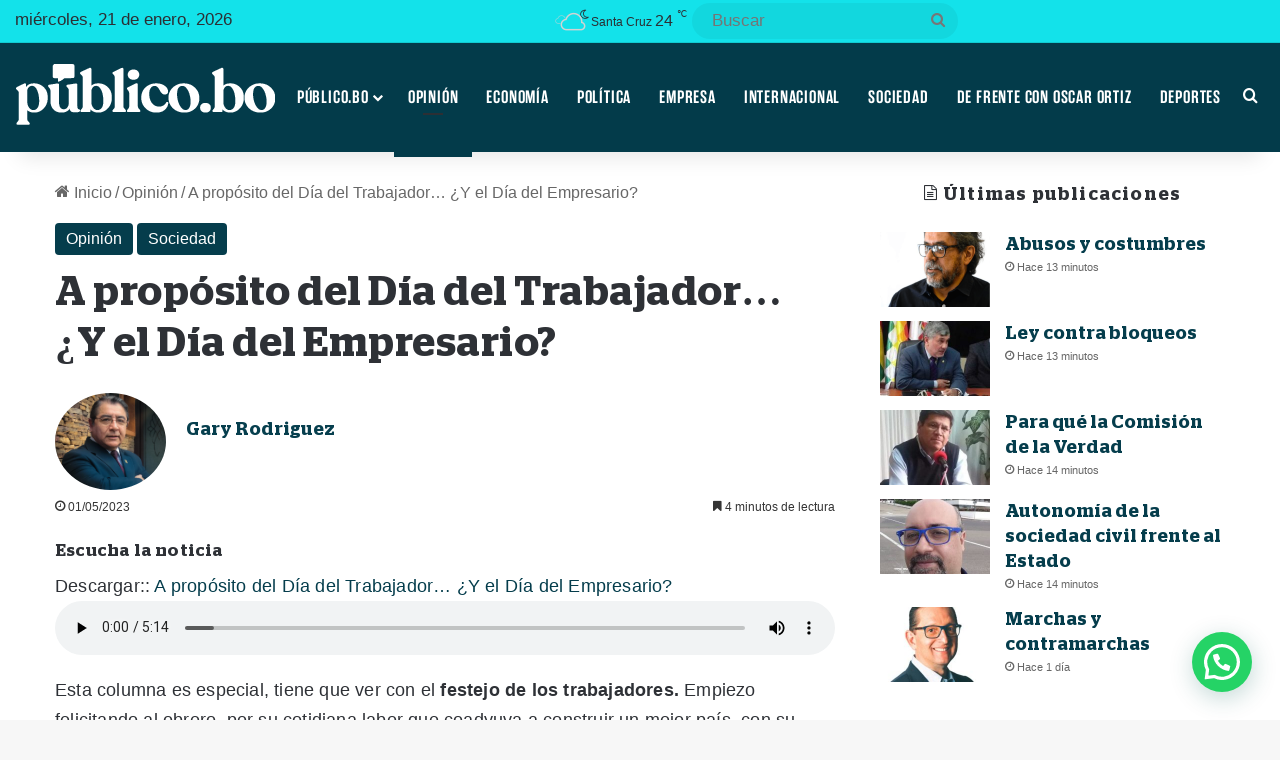

--- FILE ---
content_type: text/html; charset=UTF-8
request_url: https://publico.bo/opinion/a-proposito-del-dia-del-trabajador-y-el-dia-del-empresario/
body_size: 32743
content:
<!DOCTYPE html> <html lang="es" data-skin="light" prefix="og: https://ogp.me/ns#"> <head> <meta charset="UTF-8"/> <link rel="profile" href="//gmpg.org/xfn/11"/> <meta http-equiv='x-dns-prefetch-control' content='on'> <link rel='dns-prefetch' href="//cdnjs.cloudflare.com/"/> <link rel='dns-prefetch' href="//ajax.googleapis.com/"/> <link rel='dns-prefetch' href="//fonts.googleapis.com/"/> <link rel='dns-prefetch' href="//fonts.gstatic.com/"/> <link rel='dns-prefetch' href="//s.gravatar.com/"/> <link rel='dns-prefetch' href="//www.google-analytics.com/"/> <script data-cfasync="false" data-pagespeed-no-defer>
	    window.dataLayerPYS = window.dataLayerPYS || [];
	</script> <title>A propósito del Día del Trabajador… ¿Y el Día del Empresario? - Publico.bo, Noticias de Bolivia y el mundo.</title> <meta name="description" content="Esta columna es especial, tiene que ver con el festejo de los trabajadores. Empiezo felicitando al obrero, por su cotidiana labor que coadyuva a construir un"/> <meta name="robots" content="follow, index, max-snippet:-1, max-video-preview:-1, max-image-preview:large"/> <link rel="canonical" href="https://publico.bo/opinion/a-proposito-del-dia-del-trabajador-y-el-dia-del-empresario/"/> <meta property="og:locale" content="es_ES"/> <meta property="og:type" content="article"/> <meta property="og:title" content="A propósito del Día del Trabajador… ¿Y el Día del Empresario? - Publico.bo, Noticias de Bolivia y el mundo."/> <meta property="og:description" content="Esta columna es especial, tiene que ver con el festejo de los trabajadores. Empiezo felicitando al obrero, por su cotidiana labor que coadyuva a construir un"/> <meta property="og:url" content="https://publico.bo/opinion/a-proposito-del-dia-del-trabajador-y-el-dia-del-empresario/"/> <meta property="og:site_name" content="Publico.bo, Noticias de Bolivia y el mundo."/> <meta property="article:tag" content="Destacadas"/> <meta property="article:section" content="Opinión"/> <meta property="og:image" content="https://publico.bo/wp-content/uploads/2022/09/Foto-Gary-Rodriguez-OKK-e1663193880230.jpg"/> <meta property="og:image:secure_url" content="https://publico.bo/wp-content/uploads/2022/09/Foto-Gary-Rodriguez-OKK-e1663193880230.jpg"/> <meta property="og:image:width" content="1023"/> <meta property="og:image:height" content="894"/> <meta property="og:image:alt" content="A propósito del Día del Trabajador… ¿Y el Día del Empresario?"/> <meta property="og:image:type" content="image/jpeg"/> <meta property="article:published_time" content="2023-05-01T06:00:12-04:00"/> <meta name="twitter:card" content="summary_large_image"/> <meta name="twitter:title" content="A propósito del Día del Trabajador… ¿Y el Día del Empresario? - Publico.bo, Noticias de Bolivia y el mundo."/> <meta name="twitter:description" content="Esta columna es especial, tiene que ver con el festejo de los trabajadores. Empiezo felicitando al obrero, por su cotidiana labor que coadyuva a construir un"/> <meta name="twitter:image" content="https://publico.bo/wp-content/uploads/2022/09/Foto-Gary-Rodriguez-OKK-e1663193880230.jpg"/> <meta name="twitter:label1" content="Escrito por"/> <meta name="twitter:data1" content="Gary Rodriguez"/> <meta name="twitter:label2" content="Tiempo de lectura"/> <meta name="twitter:data2" content="4 minutos"/> <script type="application/ld+json" class="rank-math-schema">{"@context":"https://schema.org","@graph":[{"@type":["Organization","Person"],"@id":"https://publico.bo/#person","name":"Publico.bo","url":"https://publico.bo"},{"@type":"WebSite","@id":"https://publico.bo/#website","url":"https://publico.bo","name":"Publico.bo","publisher":{"@id":"https://publico.bo/#person"},"inLanguage":"es"},{"@type":"ImageObject","@id":"https://publico.bo/wp-content/uploads/2022/09/Foto-Gary-Rodriguez-OKK-e1663193880230.jpg","url":"https://publico.bo/wp-content/uploads/2022/09/Foto-Gary-Rodriguez-OKK-e1663193880230.jpg","width":"1023","height":"894","inLanguage":"es"},{"@type":"WebPage","@id":"https://publico.bo/opinion/a-proposito-del-dia-del-trabajador-y-el-dia-del-empresario/#webpage","url":"https://publico.bo/opinion/a-proposito-del-dia-del-trabajador-y-el-dia-del-empresario/","name":"A prop\u00f3sito del D\u00eda del Trabajador\u2026 \u00bfY el D\u00eda del Empresario? - Publico.bo, Noticias de Bolivia y el mundo.","datePublished":"2023-05-01T06:00:12-04:00","dateModified":"2023-05-01T06:00:12-04:00","isPartOf":{"@id":"https://publico.bo/#website"},"primaryImageOfPage":{"@id":"https://publico.bo/wp-content/uploads/2022/09/Foto-Gary-Rodriguez-OKK-e1663193880230.jpg"},"inLanguage":"es"},{"@type":"Person","@id":"https://publico.bo/author/garyrodriguez/","name":"Gary Rodriguez","url":"https://publico.bo/author/garyrodriguez/","image":{"@type":"ImageObject","@id":"https://publico.bo/wp-content/uploads/2022/09/Foto-Gary-Rodriguez-OKK-e1663193880230-150x150.jpg","url":"https://publico.bo/wp-content/uploads/2022/09/Foto-Gary-Rodriguez-OKK-e1663193880230-150x150.jpg","caption":"Gary Rodriguez","inLanguage":"es"}},{"@type":"BlogPosting","headline":"A prop\u00f3sito del D\u00eda del Trabajador\u2026 \u00bfY el D\u00eda del Empresario? - Publico.bo, Noticias de Bolivia y el mundo.","datePublished":"2023-05-01T06:00:12-04:00","dateModified":"2023-05-01T06:00:12-04:00","articleSection":"Opini\u00f3n, Sociedad","author":{"@id":"https://publico.bo/author/garyrodriguez/","name":"Gary Rodriguez"},"publisher":{"@id":"https://publico.bo/#person"},"description":"Esta columna es especial, tiene que ver con el\u00a0festejo de los trabajadores.\u00a0Empiezo felicitando al obrero, por su cotidiana labor que coadyuva a construir un","name":"A prop\u00f3sito del D\u00eda del Trabajador\u2026 \u00bfY el D\u00eda del Empresario? - Publico.bo, Noticias de Bolivia y el mundo.","@id":"https://publico.bo/opinion/a-proposito-del-dia-del-trabajador-y-el-dia-del-empresario/#richSnippet","isPartOf":{"@id":"https://publico.bo/opinion/a-proposito-del-dia-del-trabajador-y-el-dia-del-empresario/#webpage"},"image":{"@id":"https://publico.bo/wp-content/uploads/2022/09/Foto-Gary-Rodriguez-OKK-e1663193880230.jpg"},"inLanguage":"es","mainEntityOfPage":{"@id":"https://publico.bo/opinion/a-proposito-del-dia-del-trabajador-y-el-dia-del-empresario/#webpage"}}]}</script> <script type='application/javascript'  id='pys-version-script'>console.log('PixelYourSite Free version 11.1.3');</script> <link rel='dns-prefetch' href="//www.googletagmanager.com/"/> <link rel='dns-prefetch' href="//pagead2.googlesyndication.com/"/> <link rel="alternate" type="application/rss+xml" title="Publico.bo, Noticias de Bolivia y el mundo. &raquo; Feed" href="/feed/"/> <link rel="alternate" type="application/rss+xml" title="Publico.bo, Noticias de Bolivia y el mundo. &raquo; Feed de los comentarios" href="/comments/feed/"/> <style type="text/css"> :root{ --tie-preset-gradient-1: linear-gradient(135deg, rgba(6, 147, 227, 1) 0%, rgb(155, 81, 224) 100%); --tie-preset-gradient-2: linear-gradient(135deg, rgb(122, 220, 180) 0%, rgb(0, 208, 130) 100%); --tie-preset-gradient-3: linear-gradient(135deg, rgba(252, 185, 0, 1) 0%, rgba(255, 105, 0, 1) 100%); --tie-preset-gradient-4: linear-gradient(135deg, rgba(255, 105, 0, 1) 0%, rgb(207, 46, 46) 100%); --tie-preset-gradient-5: linear-gradient(135deg, rgb(238, 238, 238) 0%, rgb(169, 184, 195) 100%); --tie-preset-gradient-6: linear-gradient(135deg, rgb(74, 234, 220) 0%, rgb(151, 120, 209) 20%, rgb(207, 42, 186) 40%, rgb(238, 44, 130) 60%, rgb(251, 105, 98) 80%, rgb(254, 248, 76) 100%); --tie-preset-gradient-7: linear-gradient(135deg, rgb(255, 206, 236) 0%, rgb(152, 150, 240) 100%); --tie-preset-gradient-8: linear-gradient(135deg, rgb(254, 205, 165) 0%, rgb(254, 45, 45) 50%, rgb(107, 0, 62) 100%); --tie-preset-gradient-9: linear-gradient(135deg, rgb(255, 203, 112) 0%, rgb(199, 81, 192) 50%, rgb(65, 88, 208) 100%); --tie-preset-gradient-10: linear-gradient(135deg, rgb(255, 245, 203) 0%, rgb(182, 227, 212) 50%, rgb(51, 167, 181) 100%); --tie-preset-gradient-11: linear-gradient(135deg, rgb(202, 248, 128) 0%, rgb(113, 206, 126) 100%); --tie-preset-gradient-12: linear-gradient(135deg, rgb(2, 3, 129) 0%, rgb(40, 116, 252) 100%); --tie-preset-gradient-13: linear-gradient(135deg, #4D34FA, #ad34fa); --tie-preset-gradient-14: linear-gradient(135deg, #0057FF, #31B5FF); --tie-preset-gradient-15: linear-gradient(135deg, #FF007A, #FF81BD); --tie-preset-gradient-16: linear-gradient(135deg, #14111E, #4B4462); --tie-preset-gradient-17: linear-gradient(135deg, #F32758, #FFC581); --main-nav-background: #1f2024; --main-nav-secondry-background: rgba(0,0,0,0.2); --main-nav-primary-color: #0088ff; --main-nav-contrast-primary-color: #FFFFFF; --main-nav-text-color: #FFFFFF; --main-nav-secondry-text-color: rgba(225,255,255,0.5); --main-nav-main-border-color: rgba(255,255,255,0.07); --main-nav-secondry-border-color: rgba(255,255,255,0.04); } </style> <link rel="alternate" title="oEmbed (JSON)" type="application/json+oembed" href="/wp-json/oembed/1.0/embed?url=https%3A%2F%2Fpublico.bo%2Fopinion%2Fa-proposito-del-dia-del-trabajador-y-el-dia-del-empresario%2F"/> <link rel="alternate" title="oEmbed (XML)" type="text/xml+oembed" href="/wp-json/oembed/1.0/embed?url=https%3A%2F%2Fpublico.bo%2Fopinion%2Fa-proposito-del-dia-del-trabajador-y-el-dia-del-empresario%2F&#038;format=xml"/> <meta name="viewport" content="width=device-width, initial-scale=1.0"/><style id='wp-img-auto-sizes-contain-inline-css' type='text/css'> img:is([sizes=auto i],[sizes^="auto," i]){contain-intrinsic-size:3000px 1500px} /*# sourceURL=wp-img-auto-sizes-contain-inline-css */ </style> <style id='cf-frontend-style-inline-css' type='text/css'> @font-face { font-family: 'Stag'; font-weight: 400; font-display: auto; font-fallback: Arial; src: url('https://publico.bo/wp-content/uploads/2021/04/Stag-Regular.woff2') format('woff2'), url('https://publico.bo/wp-content/uploads/2021/04/Stag-Regular.woff') format('woff'), url('https://publico.bo/wp-content/uploads/2021/04/Stag-Regular.ttf') format('truetype'), url('https://publico.bo/wp-content/uploads/2021/04/Stag-Regular.eot?#iefix') format('embedded-opentype'); } @font-face { font-family: 'Stag'; font-weight: 400; font-display: auto; font-fallback: Arial; src: url('https://publico.bo/wp-content/uploads/2021/04/Stag-Regular.woff2') format('woff2'), url('https://publico.bo/wp-content/uploads/2021/04/Stag-Regular.woff') format('woff'), url('https://publico.bo/wp-content/uploads/2021/04/Stag-Regular.ttf') format('truetype'), url('https://publico.bo/wp-content/uploads/2021/04/Stag-Regular.eot?#iefix') format('embedded-opentype'); } @font-face { font-family: 'Stag'; font-weight: 400; font-display: auto; font-fallback: Arial; src: url('https://publico.bo/wp-content/uploads/2021/04/Stag-Regular.woff2') format('woff2'), url('https://publico.bo/wp-content/uploads/2021/04/Stag-Regular.woff') format('woff'), url('https://publico.bo/wp-content/uploads/2021/04/Stag-Regular.ttf') format('truetype'), url('https://publico.bo/wp-content/uploads/2021/04/Stag-Regular.eot?#iefix') format('embedded-opentype'); } /*# sourceURL=cf-frontend-style-inline-css */ </style> <style id='wp-emoji-styles-inline-css' type='text/css'> img.wp-smiley, img.emoji { display: inline !important; border: none !important; box-shadow: none !important; height: 1em !important; width: 1em !important; margin: 0 0.07em !important; vertical-align: -0.1em !important; background: none !important; padding: 0 !important; } /*# sourceURL=wp-emoji-styles-inline-css */ </style> <link rel='stylesheet' id='formcraft-common-css' href="/wp-content/plugins/formcraft3/dist/formcraft-common.css?ver=3.9.12" type='text/css' media='all'/> <link rel='stylesheet' id='formcraft-form-css' href="/wp-content/plugins/formcraft3/dist/form.css?ver=3.9.12" type='text/css' media='all'/> <link rel='stylesheet' id='custom_rc_stylesheet-css' href="/wp-content/plugins/related-categories-plugin/includes/css/styles.css?ver=1" type='text/css' media='all'/> <link rel='stylesheet' id='wpac-css-css' href="/wp-content/plugins/wpac-like-system/assets/css/front-end.css?ver=6.9" type='text/css' media='all'/> <link rel='stylesheet' id='font-awesome-css' href="/wp-content/plugins/wpac-like-system/assets/font-awesome/css/all.min.css" type='text/css' media='all'/> <link rel='stylesheet' id='font-awesome-v4-css' href="/wp-content/plugins/wpac-like-system/assets/font-awesome/css/v4-shims.min.css" type='text/css' media='all'/> <link rel='stylesheet' id='mdp-speaker-css' href="/wp-content/plugins/speaker/css/speaker.min.css?ver=4.1.7" type='text/css' media='all'/> <style id='mdp-speaker-inline-css' type='text/css'> .mdp-speaker-wrapper { --mdp-speaker-player-padding: 0px 0px 0px 0px; --mdp-speaker-player-margin: 0px 0px 20px 0px; --mdp-speaker-player-radius: 20px 20px 20px 20px; --mdp-speaker-player-color: rgba(2, 83, 238, 0.09); --mdp-speaker-player-thumbnail-height: 250px; --mdp-speaker-player-color-controls: rgba(45, 45, 48, 1); --mdp-speaker-player-color-controls-hover: rgba(255, 255, 255, 1); --mdp-speaker-player-color-text: rgba(68, 108, 184, 1); --mdp-speaker-player-icon-size: 16px; --mdp-speaker-player-font-size: 12px; --mdp-speaker-player-wave-color: rgba(2, 83, 238, 0.5); --mdp-speaker-player-progress-color: rgba(45, 45, 48, 1); --mdp-speaker-row-gap: 20px; } /*# sourceURL=mdp-speaker-inline-css */ </style> <link rel='stylesheet' id='tie-css-base-css' href="/wp-content/themes/jannah/assets/css/base.min.css?ver=7.5.1" type='text/css' media='all'/> <link rel='stylesheet' id='tie-css-styles-css' href="/wp-content/themes/jannah/assets/css/style.min.css?ver=7.5.1" type='text/css' media='all'/> <link rel='stylesheet' id='tie-css-widgets-css' href="/wp-content/themes/jannah/assets/css/widgets.min.css?ver=7.5.1" type='text/css' media='all'/> <link rel='stylesheet' id='tie-css-helpers-css' href="/wp-content/themes/jannah/assets/css/helpers.min.css?ver=7.5.1" type='text/css' media='all'/> <link rel='stylesheet' id='tie-fontawesome5-css' href="/wp-content/themes/jannah/assets/css/fontawesome.css?ver=7.5.1" type='text/css' media='all'/> <link rel='stylesheet' id='tie-css-ilightbox-css' href="/wp-content/themes/jannah/assets/ilightbox/dark-skin/skin.css?ver=7.5.1" type='text/css' media='all'/> <link rel='stylesheet' id='tie-css-shortcodes-css' href="/wp-content/themes/jannah/assets/css/plugins/shortcodes.min.css?ver=7.5.1" type='text/css' media='all'/> <link rel='stylesheet' id='tie-css-single-css' href="/wp-content/themes/jannah/assets/css/single.min.css?ver=7.5.1" type='text/css' media='all'/> <link rel='stylesheet' id='tie-css-print-css' href="/wp-content/themes/jannah/assets/css/print.css?ver=7.5.1" type='text/css' media='print'/> <link rel='stylesheet' id='tie-theme-child-css-css' href="/wp-content/themes/jannah-child/style.css?ver=6.9" type='text/css' media='all'/> <style id='tie-theme-child-css-inline-css' type='text/css'> @font-face {font-family: 'Stag-SemiBold';font-display: swap;src: url('https://publico.bo/wp-content/uploads/2021/04/Stag-SemiBold.eot');src: url('https://publico.bo/wp-content/uploads/2021/04/Stag-SemiBold.eot?#iefix') format('embedded-opentype'),url('https://publico.bo/wp-content/uploads/2021/04/Stag-SemiBold.woff2') format('woff2'),url('https://publico.bo/wp-content/uploads/2021/04/Stag-SemiBold.woff') format('woff'),url('https://publico.bo/wp-content/uploads/2021/04/Stag-SemiBold.ttf') format('truetype');}@font-face {font-family: 'RamaGothicE-SemiBold';font-display: swap;src: url('https://publico.bo/wp-content/uploads/2021/04/Rama-Gothic-E-W01-SemiBold.ttf') format('truetype');}@font-face {font-family: 'Blinker-thin';font-display: swap;src: url('https://publico.bo/wp-content/uploads/2021/03/Blinker-Thin.ttf') format('truetype');}body{font-family: Arial,Helvetica,sans-serif;}.logo-text,h1,h2,h3,h4,h5,h6,.the-subtitle{font-family: 'Stag-SemiBold';}#main-nav .main-menu > ul > li > a{font-family: 'RamaGothicE-SemiBold';}blockquote p{font-family: 'Blinker-thin';}body{font-size: 17px;font-weight: 400;}#top-nav .top-menu > ul > li > a{font-size: 16px;}#top-nav .top-menu > ul ul li a{font-size: 16px;}#main-nav .main-menu > ul > li > a{font-size: 18px;font-weight: 500;letter-spacing: 0.8px;text-transform: uppercase;}body .button,body [type="submit"]{font-size: 16px;}#breadcrumb{font-size: 16px;}.post-cat{font-size: 16px;}.entry-header h1.entry-title{letter-spacing: 0.5px;line-height: 1.25;}h1.page-title{letter-spacing: 0.5px;line-height: 1.25;}#the-post .entry-content,#the-post .entry-content p{font-size: 18px;letter-spacing: 0.2px;}#tie-wrapper .mag-box-title h3{font-size: 30px;line-height: 1;text-transform: uppercase;}@media (min-width: 768px){.section-title.section-title-default,.section-title-centered{font-size: 18px;}}.entry h1{letter-spacing: 0.5px;line-height: 1.25;}.entry h2{letter-spacing: 0.5px;line-height: 1.25;}.entry h3{letter-spacing: 0.5px;line-height: 1.25;}#tie-wrapper .widget-title .the-subtitle,#tie-wrapper #comments-title,#tie-wrapper .comment-reply-title,#tie-wrapper .woocommerce-tabs .panel h2,#tie-wrapper .related.products h2,#tie-wrapper #bbpress-forums #new-post > fieldset.bbp-form > legend,#tie-wrapper .entry-content .review-box-header{font-size: 18px;font-weight: 500;letter-spacing: 1.2px;}.post-widget-body .post-title,.timeline-widget ul li h3,.posts-list-half-posts li .post-title{font-size: 18px;font-weight: 500;}#tie-wrapper .mag-box.wide-post-box .posts-items>li:nth-child(n) .post-title,#tie-wrapper .mag-box.big-post-left-box li:first-child .post-title,#tie-wrapper .mag-box.big-post-top-box li:first-child .post-title,#tie-wrapper .mag-box.half-box li:first-child .post-title,#tie-wrapper .mag-box.big-posts-box .posts-items>li:nth-child(n) .post-title,#tie-wrapper .mag-box.mini-posts-box .posts-items>li:nth-child(n) .post-title,#tie-wrapper .mag-box.latest-poroducts-box .products .product h2{font-size: 20px;}#tie-wrapper .mag-box.big-post-left-box li:not(:first-child) .post-title,#tie-wrapper .mag-box.big-post-top-box li:not(:first-child) .post-title,#tie-wrapper .mag-box.half-box li:not(:first-child) .post-title,#tie-wrapper .mag-box.big-thumb-left-box li:not(:first-child) .post-title,#tie-wrapper .mag-box.scrolling-box .slide .post-title,#tie-wrapper .mag-box.miscellaneous-box li:not(:first-child) .post-title{font-size: 16px;letter-spacing: 1.2px;}@media (min-width: 992px){.has-sidebar .fullwidth-slider-wrapper .thumb-overlay .thumb-content .thumb-title,.has-sidebar .wide-next-prev-slider-wrapper .thumb-overlay .thumb-content .thumb-title,.has-sidebar .wide-slider-with-navfor-wrapper .thumb-overlay .thumb-content .thumb-title,.has-sidebar .boxed-slider-wrapper .thumb-overlay .thumb-title{font-size: 22px;letter-spacing: 1.2px;line-height: 1.25;}}@media (min-width: 768px){#tie-wrapper .main-slider.grid-3-slides .slide .grid-item:nth-child(1) .thumb-title,#tie-wrapper .main-slider.grid-5-first-big .slide .grid-item:nth-child(1) .thumb-title,#tie-wrapper .main-slider.grid-5-big-centerd .slide .grid-item:nth-child(1) .thumb-title,#tie-wrapper .main-slider.grid-4-big-first-half-second .slide .grid-item:nth-child(1) .thumb-title,#tie-wrapper .main-slider.grid-2-big .thumb-overlay .thumb-title,#tie-wrapper .wide-slider-three-slids-wrapper .thumb-title{font-size: 22px;letter-spacing: 1.2px;line-height: 1.25;}}@media (min-width: 768px){#tie-wrapper .boxed-slider-three-slides-wrapper .slide .thumb-title,#tie-wrapper .grid-3-slides .slide .grid-item:nth-child(n+2) .thumb-title,#tie-wrapper .grid-5-first-big .slide .grid-item:nth-child(n+2) .thumb-title,#tie-wrapper .grid-5-big-centerd .slide .grid-item:nth-child(n+2) .thumb-title,#tie-wrapper .grid-4-big-first-half-second .slide .grid-item:nth-child(n+2) .thumb-title,#tie-wrapper .grid-5-in-rows .grid-item:nth-child(n) .thumb-overlay .thumb-title,#tie-wrapper .main-slider.grid-4-slides .thumb-overlay .thumb-title,#tie-wrapper .grid-6-slides .thumb-overlay .thumb-title,#tie-wrapper .boxed-four-taller-slider .slide .thumb-title{font-size: 22px;letter-spacing: 1.2px;line-height: 1.25;}}:root:root{--brand-color: #033b4a;--dark-brand-color: #000918;--bright-color: #FFFFFF;--base-color: #2c2f34;}#reading-position-indicator{box-shadow: 0 0 10px rgba( 3,59,74,0.7);}:root:root{--brand-color: #033b4a;--dark-brand-color: #000918;--bright-color: #FFFFFF;--base-color: #2c2f34;}#reading-position-indicator{box-shadow: 0 0 10px rgba( 3,59,74,0.7);}::-moz-selection{background-color: #033b4a;color: #FFFFFF;}::selection{background-color: #033b4a;color: #FFFFFF;}a,body .entry a,.dark-skin body .entry a,.comment-list .comment-content a{color: #033b4a;}a:hover,body .entry a:hover,.dark-skin body .entry a:hover,.comment-list .comment-content a:hover{color: #033b4a;}#header-notification-bar{background: var( --tie-preset-gradient-13 );}#header-notification-bar{--tie-buttons-color: #FFFFFF;--tie-buttons-border-color: #FFFFFF;--tie-buttons-hover-color: #e1e1e1;--tie-buttons-hover-text: #000000;}#header-notification-bar{--tie-buttons-text: #000000;}#top-nav,#top-nav .sub-menu,#top-nav .comp-sub-menu,#top-nav .ticker-content,#top-nav .ticker-swipe,.top-nav-boxed #top-nav .topbar-wrapper,.top-nav-dark .top-menu ul,#autocomplete-suggestions.search-in-top-nav{background-color : #13e2ea;}#top-nav *,#autocomplete-suggestions.search-in-top-nav{border-color: rgba( #FFFFFF,0.08);}#top-nav .icon-basecloud-bg:after{color: #13e2ea;}#top-nav,.search-in-top-nav{--tie-buttons-color: rgba(0,45,90,0.82);--tie-buttons-border-color: rgba(0,45,90,0.82);--tie-buttons-text: #FFFFFF;--tie-buttons-hover-color: #000f3c;}#top-nav a:hover,#top-nav .menu li:hover > a,#top-nav .menu > .tie-current-menu > a,#top-nav .components > li:hover > a,#top-nav .components #search-submit:hover,#autocomplete-suggestions.search-in-top-nav .post-title a:hover{color: rgba(0,45,90,0.82);}#top-nav .breaking-title{color: #FFFFFF;}#top-nav .breaking-title:before{background-color: #467caf;}#top-nav .breaking-news-nav li:hover{background-color: #467caf;border-color: #467caf;}#main-nav,#main-nav .menu-sub-content,#main-nav .comp-sub-menu,#main-nav ul.cats-vertical li a.is-active,#main-nav ul.cats-vertical li a:hover,#autocomplete-suggestions.search-in-main-nav{background-color: #033b4a;}#main-nav{border-width: 0;}#theme-header #main-nav:not(.fixed-nav){bottom: 0;}#main-nav .icon-basecloud-bg:after{color: #033b4a;}#autocomplete-suggestions.search-in-main-nav{border-color: rgba(255,255,255,0.07);}.main-nav-boxed #main-nav .main-menu-wrapper{border-width: 0;}#main-nav a:not(:hover),#main-nav a.social-link:not(:hover) span,#main-nav .dropdown-social-icons li a span,#autocomplete-suggestions.search-in-main-nav a{color: #ffffff;}#main-nav,#main-nav input,#main-nav #search-submit,#main-nav .fa-spinner,#main-nav .comp-sub-menu,#main-nav .tie-weather-widget{color: #ffffff;}#main-nav input::-moz-placeholder{color: #ffffff;}#main-nav input:-moz-placeholder{color: #ffffff;}#main-nav input:-ms-input-placeholder{color: #ffffff;}#main-nav input::-webkit-input-placeholder{color: #ffffff;}#main-nav .mega-menu .post-meta,#main-nav .mega-menu .post-meta a,#autocomplete-suggestions.search-in-main-nav .post-meta{color: rgba(255,255,255,0.6);}#main-nav .weather-icon .icon-cloud,#main-nav .weather-icon .icon-basecloud-bg,#main-nav .weather-icon .icon-cloud-behind{color: #ffffff !important;}#the-post .entry-content a:not(.shortc-button){color: #033b4a !important;}#the-post .entry-content a:not(.shortc-button):hover{color: #033b4a !important;}#tie-container #tie-wrapper,.post-layout-8 #content{background-color: #ffffff;}#footer{background-color: #033b4a;}#site-info{background-color: #ffffff;}@media (max-width: 991px) {#tie-wrapper #theme-header,#tie-wrapper #theme-header #main-nav .main-menu-wrapper,#tie-wrapper #theme-header .logo-container{background: transparent;}#tie-wrapper #theme-header .logo-container,#tie-wrapper #theme-header .logo-container.fixed-nav,#tie-wrapper #theme-header #main-nav {background-color: #033b4a;}.mobile-header-components .components .comp-sub-menu{background-color: #033b4a;}}#footer .posts-list-counter .posts-list-items li.widget-post-list:before{border-color: #033b4a;}#footer .timeline-widget a .date:before{border-color: rgba(3,59,74,0.8);}#footer .footer-boxed-widget-area,#footer textarea,#footer input:not([type=submit]),#footer select,#footer code,#footer kbd,#footer pre,#footer samp,#footer .show-more-button,#footer .slider-links .tie-slider-nav span,#footer #wp-calendar,#footer #wp-calendar tbody td,#footer #wp-calendar thead th,#footer .widget.buddypress .item-options a{border-color: rgba(255,255,255,0.1);}#footer .social-statistics-widget .white-bg li.social-icons-item a,#footer .widget_tag_cloud .tagcloud a,#footer .latest-tweets-widget .slider-links .tie-slider-nav span,#footer .widget_layered_nav_filters a{border-color: rgba(255,255,255,0.1);}#footer .social-statistics-widget .white-bg li:before{background: rgba(255,255,255,0.1);}.site-footer #wp-calendar tbody td{background: rgba(255,255,255,0.02);}#footer .white-bg .social-icons-item a span.followers span,#footer .circle-three-cols .social-icons-item a .followers-num,#footer .circle-three-cols .social-icons-item a .followers-name{color: rgba(255,255,255,0.8);}#footer .timeline-widget ul:before,#footer .timeline-widget a:not(:hover) .date:before{background-color: #001d2c;}#site-info,#site-info ul.social-icons li a:not(:hover) span{color: #686868;}#footer .site-info a:not(:hover){color: #686868;}#footer .site-info a:hover{color: #033b4a;}a#go-to-top{background-color: #033b4a;}a#go-to-top{color: #ffffff;}#tie-popup-adblock .container-wrapper{background-color: #3b6995 !important;color: #FFFFFF;}#tie-popup-adblock .container-wrapper .tie-btn-close:before{color: #FFFFFF;}.tie-cat-18,.tie-cat-item-18 > span{background-color:#3a6d61 !important;color:#FFFFFF !important;}.tie-cat-18:after{border-top-color:#3a6d61 !important;}.tie-cat-18:hover{background-color:#1c4f43 !important;}.tie-cat-18:hover:after{border-top-color:#1c4f43 !important;}@media (min-width: 1200px){.container{width: auto;}}.boxed-layout #tie-wrapper,.boxed-layout .fixed-nav{max-width: 1330px;}@media (min-width: 1300px){.container,.wide-next-prev-slider-wrapper .slider-main-container{max-width: 1300px;}}@media (max-width: 991px){.side-aside #mobile-menu .menu > li{border-color: rgba(255,255,255,0.05);}}@media (max-width: 991px){.side-aside.normal-side{background-color: #033b4a;}}.side-aside #mobile-menu li a,.side-aside #mobile-menu .mobile-arrows,.side-aside #mobile-search .search-field{color: #ffffff;}#mobile-search .search-field::-moz-placeholder {color: #ffffff;}#mobile-search .search-field:-moz-placeholder {color: #ffffff;}#mobile-search .search-field:-ms-input-placeholder {color: #ffffff;}#mobile-search .search-field::-webkit-input-placeholder {color: #ffffff;}@media (max-width: 991px){.tie-btn-close span{color: #ffffff;}}.side-aside.dark-skin a.remove:not(:hover)::before,#mobile-social-icons .social-icons-item a:not(:hover) span{color: #ffffff!important;}.tie-insta-header {margin-bottom: 15px;}.tie-insta-avatar a {width: 70px;height: 70px;display: block;position: relative;float: left;margin-right: 15px;margin-bottom: 15px;}.tie-insta-avatar a:before {content: "";position: absolute;width: calc(100% + 6px);height: calc(100% + 6px);left: -3px;top: -3px;border-radius: 50%;background: #d6249f;background: radial-gradient(circle at 30% 107%,#fdf497 0%,#fdf497 5%,#fd5949 45%,#d6249f 60%,#285AEB 90%);}.tie-insta-avatar a:after {position: absolute;content: "";width: calc(100% + 3px);height: calc(100% + 3px);left: -2px;top: -2px;border-radius: 50%;background: #fff;}.dark-skin .tie-insta-avatar a:after {background: #27292d;}.tie-insta-avatar img {border-radius: 50%;position: relative;z-index: 2;transition: all 0.25s;}.tie-insta-avatar img:hover {box-shadow: 0px 0px 15px 0 #6b54c6;}.tie-insta-info {font-size: 1.3em;font-weight: bold;margin-bottom: 5px;}@media (min-width: 580px){.wide-post-box .posts-items li .post-thumb {flex-basis: 30%;}} /*# sourceURL=tie-theme-child-css-inline-css */ </style> <script type="text/javascript" data-no-optimize="1" data-cfasync="false" src="https://publico.bo/wp-includes/js/jquery/jquery.min.js?ver=3.7.1" id="jquery-core-js"></script> <script type="text/javascript" src="https://publico.bo/wp-includes/js/jquery/jquery-migrate.min.js?ver=3.4.1" id="jquery-migrate-js"></script> <script type="text/javascript" id="wpac-ajax-js-extra">
/* <![CDATA[ */
var wpac_ajax_url = {"ajax_url":"https://publico.bo/wp-admin/admin-ajax.php","user_id":"0","user_ip":"3.128.172.32"};
//# sourceURL=wpac-ajax-js-extra
/* ]]> */
</script> <script type="text/javascript" src="https://publico.bo/wp-content/plugins/wpac-like-system/assets/js/ajax.js?ver=6.9" id="wpac-ajax-js"></script> <script type="text/javascript" src="https://publico.bo/wp-content/plugins/wpac-like-system/assets/js/frontend.js?ver=6.9" id="wpac-frontend-ajax-js"></script> <script type="text/javascript" src="https://publico.bo/wp-content/plugins/pixelyoursite/dist/scripts/jquery.bind-first-0.2.3.min.js?ver=6.9" id="jquery-bind-first-js"></script> <script type="text/javascript" src="https://publico.bo/wp-content/plugins/pixelyoursite/dist/scripts/js.cookie-2.1.3.min.js?ver=2.1.3" id="js-cookie-pys-js"></script> <script type="text/javascript" src="https://publico.bo/wp-content/plugins/pixelyoursite/dist/scripts/tld.min.js?ver=2.3.1" id="js-tld-js"></script> <script type="text/javascript" id="pys-js-extra">
/* <![CDATA[ */
var pysOptions = {"staticEvents":{"facebook":{"init_event":[{"delay":0,"type":"static","ajaxFire":false,"name":"PageView","pixelIds":["502768340957468"],"eventID":"271b6d02-3783-4070-a0da-6326259cd536","params":{"post_category":"Opini\u00f3n, Sociedad","page_title":"A prop\u00f3sito del D\u00eda del Trabajador\u2026 \u00bfY el D\u00eda del Empresario?","post_type":"post","post_id":39507,"plugin":"PixelYourSite","user_role":"guest","event_url":"publico.bo/opinion/a-proposito-del-dia-del-trabajador-y-el-dia-del-empresario/"},"e_id":"init_event","ids":[],"hasTimeWindow":false,"timeWindow":0,"woo_order":"","edd_order":""}]}},"dynamicEvents":{"automatic_event_form":{"facebook":{"delay":0,"type":"dyn","name":"Form","pixelIds":["502768340957468"],"eventID":"91dae809-06ed-4b3d-b955-4f8b19cd17b9","params":{"page_title":"A prop\u00f3sito del D\u00eda del Trabajador\u2026 \u00bfY el D\u00eda del Empresario?","post_type":"post","post_id":39507,"plugin":"PixelYourSite","user_role":"guest","event_url":"publico.bo/opinion/a-proposito-del-dia-del-trabajador-y-el-dia-del-empresario/"},"e_id":"automatic_event_form","ids":[],"hasTimeWindow":false,"timeWindow":0,"woo_order":"","edd_order":""},"ga":{"delay":0,"type":"dyn","name":"Form","trackingIds":["G-3C6FT1HYZC"],"eventID":"91dae809-06ed-4b3d-b955-4f8b19cd17b9","params":{"page_title":"A prop\u00f3sito del D\u00eda del Trabajador\u2026 \u00bfY el D\u00eda del Empresario?","post_type":"post","post_id":39507,"plugin":"PixelYourSite","user_role":"guest","event_url":"publico.bo/opinion/a-proposito-del-dia-del-trabajador-y-el-dia-del-empresario/"},"e_id":"automatic_event_form","ids":[],"hasTimeWindow":false,"timeWindow":0,"pixelIds":[],"woo_order":"","edd_order":""}},"automatic_event_download":{"facebook":{"delay":0,"type":"dyn","name":"Download","extensions":["","doc","exe","js","pdf","ppt","tgz","zip","xls"],"pixelIds":["502768340957468"],"eventID":"9e6d6125-e44f-4d21-920a-fad8d71ef03e","params":{"page_title":"A prop\u00f3sito del D\u00eda del Trabajador\u2026 \u00bfY el D\u00eda del Empresario?","post_type":"post","post_id":39507,"plugin":"PixelYourSite","user_role":"guest","event_url":"publico.bo/opinion/a-proposito-del-dia-del-trabajador-y-el-dia-del-empresario/"},"e_id":"automatic_event_download","ids":[],"hasTimeWindow":false,"timeWindow":0,"woo_order":"","edd_order":""},"ga":{"delay":0,"type":"dyn","name":"Download","extensions":["","doc","exe","js","pdf","ppt","tgz","zip","xls"],"trackingIds":["G-3C6FT1HYZC"],"eventID":"9e6d6125-e44f-4d21-920a-fad8d71ef03e","params":{"page_title":"A prop\u00f3sito del D\u00eda del Trabajador\u2026 \u00bfY el D\u00eda del Empresario?","post_type":"post","post_id":39507,"plugin":"PixelYourSite","user_role":"guest","event_url":"publico.bo/opinion/a-proposito-del-dia-del-trabajador-y-el-dia-del-empresario/"},"e_id":"automatic_event_download","ids":[],"hasTimeWindow":false,"timeWindow":0,"pixelIds":[],"woo_order":"","edd_order":""}},"automatic_event_comment":{"facebook":{"delay":0,"type":"dyn","name":"Comment","pixelIds":["502768340957468"],"eventID":"b3a0e1a5-da77-4ba9-b088-f9109bfa9ae8","params":{"page_title":"A prop\u00f3sito del D\u00eda del Trabajador\u2026 \u00bfY el D\u00eda del Empresario?","post_type":"post","post_id":39507,"plugin":"PixelYourSite","user_role":"guest","event_url":"publico.bo/opinion/a-proposito-del-dia-del-trabajador-y-el-dia-del-empresario/"},"e_id":"automatic_event_comment","ids":[],"hasTimeWindow":false,"timeWindow":0,"woo_order":"","edd_order":""},"ga":{"delay":0,"type":"dyn","name":"Comment","trackingIds":["G-3C6FT1HYZC"],"eventID":"b3a0e1a5-da77-4ba9-b088-f9109bfa9ae8","params":{"page_title":"A prop\u00f3sito del D\u00eda del Trabajador\u2026 \u00bfY el D\u00eda del Empresario?","post_type":"post","post_id":39507,"plugin":"PixelYourSite","user_role":"guest","event_url":"publico.bo/opinion/a-proposito-del-dia-del-trabajador-y-el-dia-del-empresario/"},"e_id":"automatic_event_comment","ids":[],"hasTimeWindow":false,"timeWindow":0,"pixelIds":[],"woo_order":"","edd_order":""}}},"triggerEvents":[],"triggerEventTypes":[],"facebook":{"pixelIds":["502768340957468"],"advancedMatching":[],"advancedMatchingEnabled":false,"removeMetadata":false,"wooVariableAsSimple":false,"serverApiEnabled":false,"wooCRSendFromServer":false,"send_external_id":null,"enabled_medical":false,"do_not_track_medical_param":["event_url","post_title","page_title","landing_page","content_name","categories","category_name","tags"],"meta_ldu":false},"ga":{"trackingIds":["G-3C6FT1HYZC"],"commentEventEnabled":true,"downloadEnabled":true,"formEventEnabled":true,"crossDomainEnabled":false,"crossDomainAcceptIncoming":false,"crossDomainDomains":[],"isDebugEnabled":[],"serverContainerUrls":{"G-3C6FT1HYZC":{"enable_server_container":"","server_container_url":"","transport_url":""}},"additionalConfig":{"G-3C6FT1HYZC":{"first_party_collection":true}},"disableAdvertisingFeatures":false,"disableAdvertisingPersonalization":false,"wooVariableAsSimple":true,"custom_page_view_event":false},"debug":"","siteUrl":"https://publico.bo","ajaxUrl":"https://publico.bo/wp-admin/admin-ajax.php","ajax_event":"9330f548f5","enable_remove_download_url_param":"1","cookie_duration":"7","last_visit_duration":"60","enable_success_send_form":"","ajaxForServerEvent":"1","ajaxForServerStaticEvent":"1","useSendBeacon":"1","send_external_id":"1","external_id_expire":"180","track_cookie_for_subdomains":"1","google_consent_mode":"1","gdpr":{"ajax_enabled":false,"all_disabled_by_api":false,"facebook_disabled_by_api":false,"analytics_disabled_by_api":false,"google_ads_disabled_by_api":false,"pinterest_disabled_by_api":false,"bing_disabled_by_api":false,"externalID_disabled_by_api":false,"facebook_prior_consent_enabled":true,"analytics_prior_consent_enabled":true,"google_ads_prior_consent_enabled":null,"pinterest_prior_consent_enabled":true,"bing_prior_consent_enabled":true,"cookiebot_integration_enabled":false,"cookiebot_facebook_consent_category":"marketing","cookiebot_analytics_consent_category":"statistics","cookiebot_tiktok_consent_category":"marketing","cookiebot_google_ads_consent_category":"marketing","cookiebot_pinterest_consent_category":"marketing","cookiebot_bing_consent_category":"marketing","consent_magic_integration_enabled":false,"real_cookie_banner_integration_enabled":false,"cookie_notice_integration_enabled":false,"cookie_law_info_integration_enabled":false,"analytics_storage":{"enabled":true,"value":"granted","filter":false},"ad_storage":{"enabled":true,"value":"granted","filter":false},"ad_user_data":{"enabled":true,"value":"granted","filter":false},"ad_personalization":{"enabled":true,"value":"granted","filter":false}},"cookie":{"disabled_all_cookie":false,"disabled_start_session_cookie":false,"disabled_advanced_form_data_cookie":false,"disabled_landing_page_cookie":false,"disabled_first_visit_cookie":false,"disabled_trafficsource_cookie":false,"disabled_utmTerms_cookie":false,"disabled_utmId_cookie":false},"tracking_analytics":{"TrafficSource":"direct","TrafficLanding":"undefined","TrafficUtms":[],"TrafficUtmsId":[]},"GATags":{"ga_datalayer_type":"default","ga_datalayer_name":"dataLayerPYS"},"woo":{"enabled":false},"edd":{"enabled":false},"cache_bypass":"1768990433"};
//# sourceURL=pys-js-extra
/* ]]> */
</script> <script type="text/javascript" src="https://publico.bo/wp-content/plugins/pixelyoursite/dist/scripts/public.js?ver=11.1.3" id="pys-js"></script> <link rel="https://api.w.org/" href="/wp-json/"/><link rel="alternate" title="JSON" type="application/json" href="/wp-json/wp/v2/posts/39507"/><meta name="generator" content="WordPress 6.9"/> <link rel='shortlink' href="/?p=39507"/> <meta name="generator" content="Site Kit by Google 1.170.0"/><meta http-equiv="X-UA-Compatible" content="IE=edge"> <script>(function(w,d,s,l,i){w[l]=w[l]||[];w[l].push({'gtm.start':
new Date().getTime(),event:'gtm.js'});var f=d.getElementsByTagName(s)[0],
j=d.createElement(s),dl=l!='dataLayer'?'&l='+l:'';j.async=true;j.src=
'https://www.googletagmanager.com/gtm.js?id='+i+dl;f.parentNode.insertBefore(j,f);
})(window,document,'script','dataLayer','GTM-TH6TNJF');</script> <script async src="https://www.googletagmanager.com/gtag/js?id=G-3C6FT1HYZC&l=dataLayerPYS"></script> <script>
  window.dataLayerPYS = window.dataLayerPYS || [];
  function gtag(){dataLayerPYS.push(arguments);}
  gtag('js', new Date());
  gtag('config', 'G-3C6FT1HYZC');
</script> <meta name="theme-color" content="#033b4a"/> <meta name="google-adsense-platform-account" content="ca-host-pub-2644536267352236"> <meta name="google-adsense-platform-domain" content="sitekit.withgoogle.com"> <meta name="onesignal" content="wordpress-plugin"/> <script>

      window.OneSignalDeferred = window.OneSignalDeferred || [];

      OneSignalDeferred.push(function(OneSignal) {
        var oneSignal_options = {};
        window._oneSignalInitOptions = oneSignal_options;

        oneSignal_options['serviceWorkerParam'] = { scope: '/wp-content/plugins/onesignal-free-web-push-notifications/sdk_files/push/onesignal/' };
oneSignal_options['serviceWorkerPath'] = 'OneSignalSDKWorker.js';

        OneSignal.Notifications.setDefaultUrl("https://publico.bo");

        oneSignal_options['wordpress'] = true;
oneSignal_options['appId'] = '7563e18e-670c-42d9-9ba2-f897c876f86c';
oneSignal_options['allowLocalhostAsSecureOrigin'] = true;
oneSignal_options['welcomeNotification'] = { };
oneSignal_options['welcomeNotification']['title'] = "Publico.bo";
oneSignal_options['welcomeNotification']['message'] = "Muchas gracias por suscribirte";
oneSignal_options['welcomeNotification']['url'] = "https://publico.bo/";
oneSignal_options['path'] = "https://publico.bo/wp-content/plugins/onesignal-free-web-push-notifications/sdk_files/";
oneSignal_options['persistNotification'] = true;
oneSignal_options['promptOptions'] = { };
oneSignal_options['promptOptions']['actionMessage'] = "Nos gustaría que te suscribas a nuestras noticias. Puedes suscribirte cuando quieras.";
oneSignal_options['promptOptions']['acceptButtonText'] = "Permitir";
oneSignal_options['promptOptions']['cancelButtonText'] = "No, Gracias";
oneSignal_options['notifyButton'] = { };
oneSignal_options['notifyButton']['enable'] = true;
oneSignal_options['notifyButton']['position'] = 'bottom-right';
oneSignal_options['notifyButton']['theme'] = 'default';
oneSignal_options['notifyButton']['size'] = 'large';
oneSignal_options['notifyButton']['showCredit'] = true;
oneSignal_options['notifyButton']['text'] = {};
oneSignal_options['notifyButton']['text']['tip.state.unsubscribed'] = 'Nos gustaría notificarle sobre las últimas noticias y actualizaciones.';
oneSignal_options['notifyButton']['text']['tip.state.subscribed'] = 'Ahora estas suscrito!';
oneSignal_options['notifyButton']['text']['tip.state.blocked'] = 'Bloqueaste las notificaciones';
oneSignal_options['notifyButton']['text']['message.action.subscribed'] = 'Muchas gracias por suscribirte!';
oneSignal_options['notifyButton']['text']['message.action.resubscribed'] = 'estas suscrito nuevamente!';
oneSignal_options['notifyButton']['text']['message.action.unsubscribed'] = 'No recibirás mas notificaciones';
oneSignal_options['notifyButton']['text']['dialog.main.button.subscribe'] = 'Suscríbete';
oneSignal_options['notifyButton']['text']['dialog.main.button.unsubscribe'] = 'Anular la suscripción';
oneSignal_options['notifyButton']['colors'] = {};
oneSignal_options['notifyButton']['colors']['circle.background'] = '#e54b4d';
oneSignal_options['notifyButton']['colors']['badge.background'] = '#e54b4d';
oneSignal_options['notifyButton']['colors']['pulse.color'] = '#e54b4d';
oneSignal_options['notifyButton']['colors']['dialog.button.background'] = '#e54b4d';
oneSignal_options['notifyButton']['colors']['dialog.button.background.hovering'] = '#e54b4d';
oneSignal_options['notifyButton']['colors']['dialog.button.background.active'] = '#e54b4d';
oneSignal_options['notifyButton']['offset'] = {};
oneSignal_options['notifyButton']['offset']['bottom'] = '20px';
oneSignal_options['notifyButton']['offset']['left'] = '20px';
oneSignal_options['notifyButton']['offset']['right'] = '20px';
          /* OneSignal: Using custom SDK initialization. */
                });

      function documentInitOneSignal() {
        var oneSignal_elements = document.getElementsByClassName("OneSignal-prompt");

        var oneSignalLinkClickHandler = function(event) { OneSignal.Notifications.requestPermission(); event.preventDefault(); };        for(var i = 0; i < oneSignal_elements.length; i++)
          oneSignal_elements[i].addEventListener('click', oneSignalLinkClickHandler, false);
      }

      if (document.readyState === 'complete') {
           documentInitOneSignal();
      }
      else {
           window.addEventListener("load", function(event){
               documentInitOneSignal();
          });
      }
    </script> <script type="text/javascript" async="async" src="https://pagead2.googlesyndication.com/pagead/js/adsbygoogle.js?client=ca-pub-6060663072622606&amp;host=ca-host-pub-2644536267352236" crossorigin="anonymous"></script> <link rel="icon" href="/wp-content/uploads/2021/09/cropped-LinkedIn-PP-32x32.png" sizes="32x32"/> <link rel="icon" href="/wp-content/uploads/2021/09/cropped-LinkedIn-PP-192x192.png" sizes="192x192"/> <link rel="apple-touch-icon" href="/wp-content/uploads/2021/09/cropped-LinkedIn-PP-180x180.png"/> <meta name="msapplication-TileImage" content="https://publico.bo/wp-content/uploads/2021/09/cropped-LinkedIn-PP-270x270.png"/> <style id='global-styles-inline-css' type='text/css'> :root{--wp--preset--aspect-ratio--square: 1;--wp--preset--aspect-ratio--4-3: 4/3;--wp--preset--aspect-ratio--3-4: 3/4;--wp--preset--aspect-ratio--3-2: 3/2;--wp--preset--aspect-ratio--2-3: 2/3;--wp--preset--aspect-ratio--16-9: 16/9;--wp--preset--aspect-ratio--9-16: 9/16;--wp--preset--color--black: #000000;--wp--preset--color--cyan-bluish-gray: #abb8c3;--wp--preset--color--white: #ffffff;--wp--preset--color--pale-pink: #f78da7;--wp--preset--color--vivid-red: #cf2e2e;--wp--preset--color--luminous-vivid-orange: #ff6900;--wp--preset--color--luminous-vivid-amber: #fcb900;--wp--preset--color--light-green-cyan: #7bdcb5;--wp--preset--color--vivid-green-cyan: #00d084;--wp--preset--color--pale-cyan-blue: #8ed1fc;--wp--preset--color--vivid-cyan-blue: #0693e3;--wp--preset--color--vivid-purple: #9b51e0;--wp--preset--color--global-color: #033b4a;--wp--preset--gradient--vivid-cyan-blue-to-vivid-purple: linear-gradient(135deg,rgb(6,147,227) 0%,rgb(155,81,224) 100%);--wp--preset--gradient--light-green-cyan-to-vivid-green-cyan: linear-gradient(135deg,rgb(122,220,180) 0%,rgb(0,208,130) 100%);--wp--preset--gradient--luminous-vivid-amber-to-luminous-vivid-orange: linear-gradient(135deg,rgb(252,185,0) 0%,rgb(255,105,0) 100%);--wp--preset--gradient--luminous-vivid-orange-to-vivid-red: linear-gradient(135deg,rgb(255,105,0) 0%,rgb(207,46,46) 100%);--wp--preset--gradient--very-light-gray-to-cyan-bluish-gray: linear-gradient(135deg,rgb(238,238,238) 0%,rgb(169,184,195) 100%);--wp--preset--gradient--cool-to-warm-spectrum: linear-gradient(135deg,rgb(74,234,220) 0%,rgb(151,120,209) 20%,rgb(207,42,186) 40%,rgb(238,44,130) 60%,rgb(251,105,98) 80%,rgb(254,248,76) 100%);--wp--preset--gradient--blush-light-purple: linear-gradient(135deg,rgb(255,206,236) 0%,rgb(152,150,240) 100%);--wp--preset--gradient--blush-bordeaux: linear-gradient(135deg,rgb(254,205,165) 0%,rgb(254,45,45) 50%,rgb(107,0,62) 100%);--wp--preset--gradient--luminous-dusk: linear-gradient(135deg,rgb(255,203,112) 0%,rgb(199,81,192) 50%,rgb(65,88,208) 100%);--wp--preset--gradient--pale-ocean: linear-gradient(135deg,rgb(255,245,203) 0%,rgb(182,227,212) 50%,rgb(51,167,181) 100%);--wp--preset--gradient--electric-grass: linear-gradient(135deg,rgb(202,248,128) 0%,rgb(113,206,126) 100%);--wp--preset--gradient--midnight: linear-gradient(135deg,rgb(2,3,129) 0%,rgb(40,116,252) 100%);--wp--preset--font-size--small: 13px;--wp--preset--font-size--medium: 20px;--wp--preset--font-size--large: 36px;--wp--preset--font-size--x-large: 42px;--wp--preset--spacing--20: 0.44rem;--wp--preset--spacing--30: 0.67rem;--wp--preset--spacing--40: 1rem;--wp--preset--spacing--50: 1.5rem;--wp--preset--spacing--60: 2.25rem;--wp--preset--spacing--70: 3.38rem;--wp--preset--spacing--80: 5.06rem;--wp--preset--shadow--natural: 6px 6px 9px rgba(0, 0, 0, 0.2);--wp--preset--shadow--deep: 12px 12px 50px rgba(0, 0, 0, 0.4);--wp--preset--shadow--sharp: 6px 6px 0px rgba(0, 0, 0, 0.2);--wp--preset--shadow--outlined: 6px 6px 0px -3px rgb(255, 255, 255), 6px 6px rgb(0, 0, 0);--wp--preset--shadow--crisp: 6px 6px 0px rgb(0, 0, 0);}:where(.is-layout-flex){gap: 0.5em;}:where(.is-layout-grid){gap: 0.5em;}body .is-layout-flex{display: flex;}.is-layout-flex{flex-wrap: wrap;align-items: center;}.is-layout-flex > :is(*, div){margin: 0;}body .is-layout-grid{display: grid;}.is-layout-grid > :is(*, div){margin: 0;}:where(.wp-block-columns.is-layout-flex){gap: 2em;}:where(.wp-block-columns.is-layout-grid){gap: 2em;}:where(.wp-block-post-template.is-layout-flex){gap: 1.25em;}:where(.wp-block-post-template.is-layout-grid){gap: 1.25em;}.has-black-color{color: var(--wp--preset--color--black) !important;}.has-cyan-bluish-gray-color{color: var(--wp--preset--color--cyan-bluish-gray) !important;}.has-white-color{color: var(--wp--preset--color--white) !important;}.has-pale-pink-color{color: var(--wp--preset--color--pale-pink) !important;}.has-vivid-red-color{color: var(--wp--preset--color--vivid-red) !important;}.has-luminous-vivid-orange-color{color: var(--wp--preset--color--luminous-vivid-orange) !important;}.has-luminous-vivid-amber-color{color: var(--wp--preset--color--luminous-vivid-amber) !important;}.has-light-green-cyan-color{color: var(--wp--preset--color--light-green-cyan) !important;}.has-vivid-green-cyan-color{color: var(--wp--preset--color--vivid-green-cyan) !important;}.has-pale-cyan-blue-color{color: var(--wp--preset--color--pale-cyan-blue) !important;}.has-vivid-cyan-blue-color{color: var(--wp--preset--color--vivid-cyan-blue) !important;}.has-vivid-purple-color{color: var(--wp--preset--color--vivid-purple) !important;}.has-black-background-color{background-color: var(--wp--preset--color--black) !important;}.has-cyan-bluish-gray-background-color{background-color: var(--wp--preset--color--cyan-bluish-gray) !important;}.has-white-background-color{background-color: var(--wp--preset--color--white) !important;}.has-pale-pink-background-color{background-color: var(--wp--preset--color--pale-pink) !important;}.has-vivid-red-background-color{background-color: var(--wp--preset--color--vivid-red) !important;}.has-luminous-vivid-orange-background-color{background-color: var(--wp--preset--color--luminous-vivid-orange) !important;}.has-luminous-vivid-amber-background-color{background-color: var(--wp--preset--color--luminous-vivid-amber) !important;}.has-light-green-cyan-background-color{background-color: var(--wp--preset--color--light-green-cyan) !important;}.has-vivid-green-cyan-background-color{background-color: var(--wp--preset--color--vivid-green-cyan) !important;}.has-pale-cyan-blue-background-color{background-color: var(--wp--preset--color--pale-cyan-blue) !important;}.has-vivid-cyan-blue-background-color{background-color: var(--wp--preset--color--vivid-cyan-blue) !important;}.has-vivid-purple-background-color{background-color: var(--wp--preset--color--vivid-purple) !important;}.has-black-border-color{border-color: var(--wp--preset--color--black) !important;}.has-cyan-bluish-gray-border-color{border-color: var(--wp--preset--color--cyan-bluish-gray) !important;}.has-white-border-color{border-color: var(--wp--preset--color--white) !important;}.has-pale-pink-border-color{border-color: var(--wp--preset--color--pale-pink) !important;}.has-vivid-red-border-color{border-color: var(--wp--preset--color--vivid-red) !important;}.has-luminous-vivid-orange-border-color{border-color: var(--wp--preset--color--luminous-vivid-orange) !important;}.has-luminous-vivid-amber-border-color{border-color: var(--wp--preset--color--luminous-vivid-amber) !important;}.has-light-green-cyan-border-color{border-color: var(--wp--preset--color--light-green-cyan) !important;}.has-vivid-green-cyan-border-color{border-color: var(--wp--preset--color--vivid-green-cyan) !important;}.has-pale-cyan-blue-border-color{border-color: var(--wp--preset--color--pale-cyan-blue) !important;}.has-vivid-cyan-blue-border-color{border-color: var(--wp--preset--color--vivid-cyan-blue) !important;}.has-vivid-purple-border-color{border-color: var(--wp--preset--color--vivid-purple) !important;}.has-vivid-cyan-blue-to-vivid-purple-gradient-background{background: var(--wp--preset--gradient--vivid-cyan-blue-to-vivid-purple) !important;}.has-light-green-cyan-to-vivid-green-cyan-gradient-background{background: var(--wp--preset--gradient--light-green-cyan-to-vivid-green-cyan) !important;}.has-luminous-vivid-amber-to-luminous-vivid-orange-gradient-background{background: var(--wp--preset--gradient--luminous-vivid-amber-to-luminous-vivid-orange) !important;}.has-luminous-vivid-orange-to-vivid-red-gradient-background{background: var(--wp--preset--gradient--luminous-vivid-orange-to-vivid-red) !important;}.has-very-light-gray-to-cyan-bluish-gray-gradient-background{background: var(--wp--preset--gradient--very-light-gray-to-cyan-bluish-gray) !important;}.has-cool-to-warm-spectrum-gradient-background{background: var(--wp--preset--gradient--cool-to-warm-spectrum) !important;}.has-blush-light-purple-gradient-background{background: var(--wp--preset--gradient--blush-light-purple) !important;}.has-blush-bordeaux-gradient-background{background: var(--wp--preset--gradient--blush-bordeaux) !important;}.has-luminous-dusk-gradient-background{background: var(--wp--preset--gradient--luminous-dusk) !important;}.has-pale-ocean-gradient-background{background: var(--wp--preset--gradient--pale-ocean) !important;}.has-electric-grass-gradient-background{background: var(--wp--preset--gradient--electric-grass) !important;}.has-midnight-gradient-background{background: var(--wp--preset--gradient--midnight) !important;}.has-small-font-size{font-size: var(--wp--preset--font-size--small) !important;}.has-medium-font-size{font-size: var(--wp--preset--font-size--medium) !important;}.has-large-font-size{font-size: var(--wp--preset--font-size--large) !important;}.has-x-large-font-size{font-size: var(--wp--preset--font-size--x-large) !important;} /*# sourceURL=global-styles-inline-css */ </style> <link rel='stylesheet' id='joinchat-css' href="/wp-content/plugins/creame-whatsapp-me/public/css/joinchat.min.css?ver=6.0.8" type='text/css' media='all'/> <style id='joinchat-inline-css' type='text/css'> .joinchat{--ch:142;--cs:70%;--cl:49%;--bw:1} /*# sourceURL=joinchat-inline-css */ </style> </head> <body id="tie-body" class="wp-singular post-template-default single single-post postid-39507 single-format-standard wp-theme-jannah wp-child-theme-jannah-child tie-no-js wrapper-has-shadow block-head-9 magazine2 is-thumb-overlay-disabled is-desktop is-header-layout-1 sidebar-right has-sidebar post-layout-2 narrow-title-narrow-media is-standard-format has-mobile-share is-ajax-parent-post"> <noscript><iframe src="//www.googletagmanager.com/ns.html?id=GTM-TH6TNJF" height="0" width="0" style="display:none;visibility:hidden"></iframe></noscript> <div class="background-overlay"> <div id="tie-container" class="site tie-container"> <div id="tie-wrapper"> <header id="theme-header" class="theme-header header-layout-1 main-nav-dark main-nav-default-dark main-nav-below no-stream-item top-nav-active top-nav-light top-nav-default-light top-nav-above has-shadow is-stretch-header has-normal-width-logo has-custom-sticky-logo mobile-header-default"> <nav id="top-nav" data-skin="search-in-top-nav" class="has-date-components top-nav header-nav live-search-parent" aria-label="Menú de Navegación secundario"> <div class="container"> <div class="topbar-wrapper"> <div class="topbar-today-date"> miércoles, 21 de enero, 2026 </div> <div class="tie-alignleft"> </div> <div class="tie-alignright"> <ul class="components"><li class="weather-menu-item menu-item custom-menu-link"> <div class="tie-weather-widget " title="Nubes dispersas"> <div class="weather-wrap"> <div class="weather-forecast-day small-weather-icons"> <div class="weather-icon"> <div class="icon-cloud"></div> <div class="icon-cloud-behind"></div> <div class="icon-basecloud-bg"></div> <div class="icon-moon-animi"></div> </div> </div> <div class="city-data"> <span>Santa Cruz</span> <span class="weather-current-temp"> 24 <sup>&#x2103;</sup> </span> </div> </div> </div> </li> <li class="search-bar menu-item custom-menu-link" aria-label="Buscar"> <form method="get" id="search" action="https://publico.bo/"> <input id="search-input" class="is-ajax-search" inputmode="search" type="text" name="s" title="Buscar" placeholder="Buscar"/> <button id="search-submit" type="submit"> <span class="tie-icon-search tie-search-icon" aria-hidden="true"></span> <span class="screen-reader-text">Buscar</span> </button> </form> </li> </ul> </div> </div> </div> </nav> <div class="main-nav-wrapper"> <nav id="main-nav" data-skin="search-in-main-nav" class="main-nav header-nav live-search-parent menu-style-default menu-style-solid-bg" style="line-height:110px" aria-label="Menú de Navegación principal"> <div class="container"> <div class="main-menu-wrapper"> <div id="mobile-header-components-area_1" class="mobile-header-components"><ul class="components"><li class="mobile-component_menu custom-menu-link"><a href="#" id="mobile-menu-icon"><span class="tie-mobile-menu-icon nav-icon is-layout-1"></span><span class="screen-reader-text">Menú</span></a></li></ul></div> <div class="header-layout-1-logo" style="width:260px"> <div id="logo" class="image-logo" style="margin-top: 20px; margin-bottom: 20px;"> <a title="PUBLICO.BO" href="/"> <picture class="tie-logo-default tie-logo-picture"> <source class="tie-logo-source-default tie-logo-source" srcset="https://publico.bo/wp-content/uploads/2021/05/logo-simplified-2.png"> <img class="tie-logo-img-default tie-logo-img" src="/wp-content/uploads/2021/05/logo-simplified-2.png" alt="PUBLICO.BO" width="260" height="70" style="max-height:70px; width: auto;"/> </picture> </a> </div> </div> <div id="mobile-header-components-area_2" class="mobile-header-components"><ul class="components"><li class="mobile-component_search custom-menu-link"> <a href="#" class="tie-search-trigger-mobile"> <span class="tie-icon-search tie-search-icon" aria-hidden="true"></span> <span class="screen-reader-text">Buscar</span> </a> </li></ul></div> <div id="menu-components-wrap"> <div id="sticky-logo" class="image-logo"> <a title="PUBLICO.BO" href="/"> <picture class="tie-logo-default tie-logo-picture"> <source class="tie-logo-source-default tie-logo-source" srcset="https://publico.bo/wp-content/uploads/2021/04/logo-simplified.png"> <img class="tie-logo-img-default tie-logo-img" src="/wp-content/uploads/2021/04/logo-simplified.png" alt="PUBLICO.BO" style="max-height:49px; width: auto;"/> </picture> </a> </div> <div class="flex-placeholder"></div> <div class="main-menu main-menu-wrap"> <div id="main-nav-menu" class="main-menu header-menu"><ul id="menu-menu-principal" class="menu"><li id="menu-item-514" class="menu-item menu-item-type-taxonomy menu-item-object-category menu-item-has-children menu-item-514"><a href="/publicobo/">Público.bo</a> <ul class="sub-menu menu-sub-content"> <li id="menu-item-950" class="menu-item menu-item-type-taxonomy menu-item-object-category menu-item-950"><a href="/lo-que-debes-saber-hoy/">Lo que debes saber hoy </a></li> <li id="menu-item-951" class="menu-item menu-item-type-taxonomy menu-item-object-category menu-item-951"><a href="/hecho-y-dicho/">Hecho y dicho</a></li> <li id="menu-item-948" class="menu-item menu-item-type-taxonomy menu-item-object-category menu-item-948"><a href="/interfaz/">Interfaz</a></li> <li id="menu-item-960" class="menu-item menu-item-type-taxonomy menu-item-object-category menu-item-960"><a href="/lo-importante-de-hoy/">Lo importante de hoy</a></li> <li id="menu-item-1466" class="menu-item menu-item-type-taxonomy menu-item-object-category menu-item-1466"><a href="/lasemanapolitica/">La semana política</a></li> </ul> </li> <li id="menu-item-80" class="menu-item menu-item-type-taxonomy menu-item-object-category current-post-ancestor current-menu-parent current-post-parent menu-item-80 tie-current-menu"><a href="../">Opinión</a></li> <li id="menu-item-78" class="menu-item menu-item-type-taxonomy menu-item-object-category menu-item-78"><a href="/economia/">Economía</a></li> <li id="menu-item-81" class="menu-item menu-item-type-taxonomy menu-item-object-category menu-item-81"><a href="/politica/">Política</a></li> <li id="menu-item-6245" class="menu-item menu-item-type-taxonomy menu-item-object-category menu-item-6245"><a href="/empresa/">Empresa</a></li> <li id="menu-item-79" class="menu-item menu-item-type-taxonomy menu-item-object-category menu-item-79"><a href="/internacional/">Internacional</a></li> <li id="menu-item-6244" class="menu-item menu-item-type-taxonomy menu-item-object-category current-post-ancestor current-menu-parent current-post-parent menu-item-6244"><a href="/sociedad/">Sociedad</a></li> <li id="menu-item-513" class="menu-item menu-item-type-taxonomy menu-item-object-category menu-item-513"><a href="/defrente/">De Frente con Oscar Ortiz</a></li> <li id="menu-item-32570" class="menu-item menu-item-type-post_type menu-item-object-page menu-item-32570"><a href="/deportes/">Deportes</a></li> </ul></div> </div> <ul class="components"> <li class="search-compact-icon menu-item custom-menu-link"> <a href="#" class="tie-search-trigger"> <span class="tie-icon-search tie-search-icon" aria-hidden="true"></span> <span class="screen-reader-text">Buscar</span> </a> </li> </ul> </div> </div> </div> </nav> </div> </header> <div id="content" class="site-content container"><div id="main-content-row" class="tie-row main-content-row"> <div class="main-content tie-col-md-8 tie-col-xs-12" role="main"> <article id="the-post" class="container-wrapper post-content tie-standard tie-autoloaded-post" data-post-url="https://publico.bo/opinion/a-proposito-del-dia-del-trabajador-y-el-dia-del-empresario/" data-post-title="A propósito del Día del Trabajador… ¿Y el Día del Empresario?" data-post-edit="https://publico.bo/wp-admin/post.php?post=39507&#038;action=edit" data-share-title="A%20prop%C3%B3sito%20del%20D%C3%ADa%20del%20Trabajador%E2%80%A6%20%C2%BFY%20el%20D%C3%ADa%20del%20Empresario%3F" data-share-link="https://publico.bo/opinion/a-proposito-del-dia-del-trabajador-y-el-dia-del-empresario/" data-share-image="https://publico.bo/wp-content/uploads/2022/09/Foto-Gary-Rodriguez-OKK-e1663193880230.jpg"> <header class="entry-header-outer"> <nav id="breadcrumb"><a href="/"><span class="tie-icon-home" aria-hidden="true"></span> Inicio</a><em class="delimiter">/</em><a href="../">Opinión</a><em class="delimiter">/</em><span class="current">A propósito del Día del Trabajador… ¿Y el Día del Empresario?</span></nav><script type="application/ld+json">{"@context":"http:\/\/schema.org","@type":"BreadcrumbList","@id":"#Breadcrumb","itemListElement":[{"@type":"ListItem","position":1,"item":{"name":"Inicio","@id":"https:\/\/publico.bo\/"}},{"@type":"ListItem","position":2,"item":{"name":"Opini\u00f3n","@id":"https:\/\/publico.bo\/opinion\/"}}]}</script> <div class="entry-header"> <span class="post-cat-wrap"><a class="post-cat tie-cat-16" href="../">Opinión</a><a class="post-cat tie-cat-296" href="/sociedad/">Sociedad</a></span> <h1 class="post-title entry-title">A propósito del Día del Trabajador… ¿Y el Día del Empresario?</h1> <div class="about-author container-wrapper about-author-162"> <div class="author-avatar"> <a href="/author/garyrodriguez/"> <img src="/wp-content/uploads/2022/09/Foto-Gary-Rodriguez-OKK-e1663193880230.jpg" width="180" height="157" srcset="https://publico.bo/wp-content/uploads/2022/09/Foto-Gary-Rodriguez-OKK-e1663193880230.jpg 2x" alt="Gary Rodriguez" class="avatar avatar-180 wp-user-avatar wp-user-avatar-180 alignnone photo"/> </a> </div> <div class="author-info"> <h3 class="author-name"><a href="/author/garyrodriguez/">Gary Rodriguez</a></h3> <div class="author-bio"> </div> <ul class="social-icons"></ul> </div> <div class="clearfix"></div> </div> <style> /* Hide author bio at the end of the post (only for 'opinion' category)*/ .post-components .about-author { display: none; } </style> <div class="single-post-meta post-meta clearfix"><span class="date meta-item tie-icon">01/05/2023</span><div class="tie-alignright"><span class="meta-reading-time meta-item"><span class="tie-icon-bookmark" aria-hidden="true"></span> 4 minutos de lectura</span> </div></div> </div> </header> <div class="entry-content entry clearfix"> <h4 class="audio-title">Escucha la noticia</h4><div class="mdp-speaker-wrapper"> <div class="mdp-speaker-download-box"> <p>Descargar:: <a href="/wp-content/uploads/speaker/post-39507.mp3?cb=1682998622.mp3" title="Descargar:: A propósito del Día del Trabajador… ¿Y el Día del Empresario?">A propósito del Día del Trabajador… ¿Y el Día del Empresario?</a></p> </div> <div class="mdp-speaker-box mdp-speaker-box before-content speaker-browser-default"> <div class="mdp-speaker-player" data-type="speaker-browser-default" data-id="39507" data-src="/wp-content/uploads/speaker/post-39507.mp3?cb=1682998622.mp3" data-download="1" data-speeds="0.5,0.75,1,1.25,1.5" data-share=""> <audio aria-label="Audio de A propósito del Día del Trabajador… ¿Y el Día del Empresario?"class="wp-audio-shortcode" id="audio-39507-1" preload="metadata" style="width: 100%;" controls="controls"><source type="audio/mpeg" src="/wp-content/uploads/speaker/post-39507.mp3?cb=1682998622.mp3&#038;_=1"/></audio> </div> </div> </div><div> <p>Esta columna es especial, tiene que ver con el <strong>festejo de los trabajadores.</strong> Empiezo felicitando al obrero, por su cotidiana labor que coadyuva a construir un mejor país, con su esfuerzo. Pero, como lo hago siempre en esta fecha, quiero felicitar también al empresario, porque, si nos ponemos a pensar desapasionadamente, así como el trabajador, el empresario es un ser humano que día a día da todo de sí para forjar un mejor país.</p> </div> <div> <p>Por eso, a falta de un<strong> “Día del Empresario”, cada Primero de Mayo</strong> debería felicitarse a los dos, viendo al empresario y al trabajador como una “realidad biunívoca y virtuosa”.</p> </div> <div> <p>Hago este prólogo porque <strong>cada 1º de Mayo es significativo para mí,</strong> pues hace 36 años mi primer día de trabajo fue feriado, un Primero de Mayo. Habiendo sido contratado el 30 de abril de 1987, por el recién creado Instituto Boliviano de Comercio Exterior (IBCE), ello me permitió, en un largo caminar, aquilatar el esfuerzo de los trabajadores y de los empresarios, que trabajan igual o más.</p> </div> <div> <p>Siempre digo que cuando un trabajador va a la fábrica, oficina, tienda o donde presta sus servicios, lo hace preocupándose por su familia, pero estando yo al frente de una institución por tantos años ya, me he dado cuenta del enorme peso que implica ser empresario, ya que cuando éste va a su fábrica, oficina, comercio o al lugar de prestación de servicios, no solo debe pensar en su familia sino en todas las familias de sus dependientes y, créanme, eso quita el sueño; sin ir más lejos, esta columna la concebí a la 1:30 a.m. cuando desperté… ¡pensando en el IBCE!</p> </div> <div> <p>Por eso, en el “Día del Trabajo”, <strong>mi homenaje a los obreros</strong><strong> como a los empresarios</strong>, ya que, en definitiva, guste o no, ambos son trabajadores…</p> </div> <div> <p>Decía al inicio que esta es una columna especial, porque no solo mi primer día de trabajo fue feriado, sino, porque recuerdo bien la llamada telefónica del Lic. Francisco Javier Terceros Suárez, quien sería mi primer Gerente General, tempranito en la mañana, informándome que del concurso de méritos quedaron tres candidatos y que el Directorio había decidido que sea yo el contratado para el cargo de Jefe del Departamento de Promoción del IBCE.</p> </div> <div> <p>Confieso que no lo esperaba, siendo un muchachito de 24 años, recién egresado de la Universidad Autónoma Gabriel René Moreno, sin experiencia ni un apellido rimbombante, la elección, más que a mis créditos, se la atribuyo a Dios, pues de Él viene todo lo bueno.</p> </div> <div> <p>Y digo “bueno”, porque estos 36 años de servicio a mi querida institución (aunque ya estoy en la recta final) me han deparado muchísimas satisfacciones, como el visitar una veintena de países por las negociaciones comerciales internacionales, así como, cultivar amistades inolvidables en el sector público y privado.</p> </div> <div> <p>¡Creo que escribiré un libro sobre las anécdotas, penurias circunstanciales, temores, ideales, logros y sueños aún por realizar, así como también, las invalorables enseñanzas de mi primer Gerente General que marcaron mi vida; o, las inolvidables ocurrencias y el buen humor de mi segundo Gerente General, Lic. Carlos Roca Leigue; además, el total apoyo de los Directores y Asesores de esta tan querida institución!</p> </div> <div> <p>Recuerdo, por ejemplo, al Ing. Cristóbal Roda Vaca, que, con sólo 29 años fue el primer Presidente del IBCE; por cierto, 37 años después, el 3 de mayo de 2023, un Millennial, el Lic. Alan Camhi Rozenman, toma las riendas del Instituto; sé que, así como nuestro primer joven Presidente lo hizo bien, Dios mediante nos irá bien, también, con el segundo Presidente más joven de la historia del IBCE.</p> </div> <div> <p><strong>36 años de trabajo no son pocos </strong>y aunque no niego que ya no tengo la vitalidad de mis años mozos, quienes me conocen bien saben que no he bajado mi entusiasmo, más bien, ha crecido mi fe en que, con un Pacto Social Productivo, Bolivia, fundamentada en la libertad, la individualidad, la competencia, el cooperativismo y la integración al mundo, puede lograr su desarrollo. Cada día doy lo mejor de mí, para llegar a ver esto en unos años más: no solo sé que es posible, sino también que es urgente y necesario luchar contra la pobreza. Lo digo con conocimiento de causa, porque, como migrante a los 6 años a este Departamento desde mi natal Cochabamba, doy fe que, así como Santa Cruz, con gran esfuerzo lo logró, igualmente “la otra Bolivia posible”, será posible…</p> </div> <div> <p>¡Cuán grande amor y gratitud el que he tenido al IBCE que, en poco más de tres décadas y media, solo tomé 7 vacaciones completas: la primera en 1991, cuando me casé con Jannet Velasco; la segunda en 1992, cuando fui operado para que me extraigan un quiste de 2 kg; la tercera en 1994, cuando nació mi primogénito Christian Alexis; la cuarta en 1995, cuando nació nuestro amado Miguel Ángel; la quinta en 2020, cuando casi parto de este mundo por el Covid-19; la sexta el pasado año, por el herpes zóster costal que me postró en cama por mes y medio; y, este año, la séptima, en cama por más de dos meses debido a un problema en la columna. Agradezco a Dios por lo que he pasado y porque… ¡¡¡sigo vivo!!!</p> </div> <div> <p>¿Por qué cuento todo esto? <strong>Porque tengo el privilegio de ser al mismo tiempo un trabajador </strong>y alguien que dirige una institución con sentido empresarial, lo que me ha llevado a dar cuenta que tanto lo uno como lo otro -trabajador y empresario- son importantes, de ahí que nunca deberían confrontarse, más bien, luchar a brazo partido por una mejor Bolivia para nuestros hijos y los hijos de nuestros hijos. ¡¡¡Feliz Día del Trabajo a todos quienes dan lo mejor de sí por nuestra Bolivia!!!</p> <div class="jnews_author_box_container"> <div class="jeg_authorbox"> <div class="jeg_author_content"> <div class="jnews_author_box_container"> <div class="jeg_authorbox"> <div class="jeg_author_content"> <p style="text-align: right;"><i>*La opinión expresada en este artículo es responsabilidad exclusiva del autor y no representa necesariamente la posición oficial de Publico.bo</i></p> </div> </div> </div> </div> </div> </div> </div> <hr> <h3 class="reactions-title">Cuentanos si te gustó la nota</h3> <div class="wpac-buttons-container"><div class="wpac-btn-container"><a href="javascript:" onclick="wpac_like_btn_ajax(39507)" class="wpac-btn wpac-like-btn wpac-flat-btn"><span class="wpac-btn-icon"><i class="fas fa-thumbs-up"></i><span id="wpacLikeCount">1</span></span><span class="wpac-btn-label"></span></a></div><div class="wpac-btn-container"><a href="javascript:" onclick="wpac_dislike_btn_ajax(39507)" class="wpac-btn wpac-dislike-btn wpac-flat-btn"><span class="wpac-btn-icon"><i class="fas fa-thumbs-down"></i><span id="wpacDislikeCount">0</span></span><span class="wpac-btn-label"></span></a></div></div><div id="wpacAjaxResponse" class="wpac-ajax-response"><span></span></div><div class="wpac-vs-bar-container"><div id="wpac-vsBar-likes" style="width:100%; min-width: 140px">100% Likes<span class="wpac-bar-vs-badge">VS</span></div><div id="wpac-vsBar-dislikes" style="width:0%; min-width: 140px">0% Dislikes</div></div> <div class="post-bottom-meta post-bottom-tags post-tags-modern"><div class="post-bottom-meta-title"><span class="tie-icon-tags" aria-hidden="true"></span> Etiquetas</div><span class="tagcloud"><a href="/tag/destacadas/" rel="tag">Destacadas</a></span></div> </div> <div id="post-extra-info"> <div class="theiaStickySidebar"> <div class="single-post-meta post-meta clearfix"><span class="date meta-item tie-icon">01/05/2023</span><div class="tie-alignright"><span class="meta-reading-time meta-item"><span class="tie-icon-bookmark" aria-hidden="true"></span> 4 minutos de lectura</span> </div></div> </div> </div> <div class="clearfix"></div> <script id="tie-schema-json" type="application/ld+json">{"@context":"http:\/\/schema.org","@type":"BlogPosting","dateCreated":"2023-05-01T06:00:12-04:00","datePublished":"2023-05-01T06:00:12-04:00","dateModified":"2023-05-01T03:36:48-04:00","headline":"A prop\u00f3sito del D\u00eda del Trabajador\u2026 \u00bfY el D\u00eda del Empresario?","name":"A prop\u00f3sito del D\u00eda del Trabajador\u2026 \u00bfY el D\u00eda del Empresario?","keywords":"Destacadas","url":"https:\/\/publico.bo\/opinion\/a-proposito-del-dia-del-trabajador-y-el-dia-del-empresario\/","description":"Esta columna es especial, tiene que ver con el\u00a0festejo de los trabajadores.\u00a0Empiezo felicitando al obrero, por su cotidiana labor que coadyuva a construir un mejor pa\u00eds, con su esfuerzo. Pero, como lo","copyrightYear":"2023","articleSection":"Opini\u00f3n,Sociedad","articleBody":"\r\n\r\nEsta columna es especial, tiene que ver con el\u00a0festejo de los trabajadores.\u00a0Empiezo felicitando al obrero, por su cotidiana labor que coadyuva a construir un mejor pa\u00eds, con su esfuerzo. Pero, como lo hago siempre en esta fecha, quiero felicitar tambi\u00e9n al empresario, porque, si nos ponemos a pensar desapasionadamente, as\u00ed como el trabajador, el empresario es un ser humano que d\u00eda a d\u00eda da todo de s\u00ed para forjar un mejor pa\u00eds.\r\n\r\n\r\n\r\n\r\nPor eso, a falta de un\u00a0\u201cD\u00eda del Empresario\u201d, cada Primero de Mayo\u00a0deber\u00eda felicitarse a los dos, viendo al empresario y al trabajador como una \u201crealidad biun\u00edvoca y virtuosa\u201d.\r\n\r\n\r\n\r\n\r\nHago este pr\u00f3logo porque\u00a0cada 1\u00ba de Mayo es significativo para m\u00ed, pues hace 36 a\u00f1os mi primer d\u00eda de trabajo fue feriado, un Primero de Mayo. Habiendo sido contratado el 30 de abril de 1987, por el reci\u00e9n creado Instituto Boliviano de Comercio Exterior (IBCE), ello me permiti\u00f3, en un largo caminar, aquilatar el esfuerzo de los trabajadores y de los empresarios, que trabajan igual o m\u00e1s.\r\n\r\n\r\n\r\n\r\nSiempre digo que cuando un trabajador va a la f\u00e1brica, oficina, tienda o donde presta sus servicios, lo hace preocup\u00e1ndose por su familia, pero estando yo al frente de una instituci\u00f3n por tantos a\u00f1os ya, me he dado cuenta del enorme peso que implica ser empresario, ya que cuando \u00e9ste va a su f\u00e1brica, oficina, comercio o al lugar de prestaci\u00f3n de servicios, no solo debe pensar en su familia sino en todas las familias de sus dependientes y, cr\u00e9anme, eso quita el sue\u00f1o; sin ir m\u00e1s lejos, esta columna la conceb\u00ed a la 1:30 a.m. cuando despert\u00e9\u2026 \u00a1pensando en el IBCE!\r\n\r\n\r\n\r\n\r\nPor eso, en el \u201cD\u00eda del Trabajo\u201d,\u00a0mi homenaje a los obreros\u00a0como a los empresarios, ya que, en definitiva, guste o no, ambos son trabajadores\u2026\r\n\r\n\r\n\r\n\r\nDec\u00eda al inicio que esta es una columna especial, porque no solo mi primer d\u00eda de trabajo fue feriado, sino, porque recuerdo bien la llamada telef\u00f3nica del Lic. Francisco Javier Terceros Su\u00e1rez, quien ser\u00eda mi primer Gerente General, tempranito en la ma\u00f1ana, inform\u00e1ndome que del concurso de m\u00e9ritos quedaron tres candidatos y que el Directorio hab\u00eda decidido que sea yo el contratado para el cargo de Jefe del Departamento de Promoci\u00f3n del IBCE.\r\n\r\n\r\n\r\n\r\nConfieso que no lo esperaba, siendo un muchachito de 24 a\u00f1os, reci\u00e9n egresado de la Universidad Aut\u00f3noma Gabriel Ren\u00e9 Moreno, sin experiencia ni un apellido rimbombante, la elecci\u00f3n, m\u00e1s que a mis cr\u00e9ditos, se la atribuyo a Dios, pues de \u00c9l viene todo lo bueno.\r\n\r\n\r\n\r\n\r\nY digo \u201cbueno\u201d, porque estos 36 a\u00f1os de servicio a mi querida instituci\u00f3n (aunque ya estoy en la recta final) me han deparado much\u00edsimas satisfacciones, como el visitar una veintena de pa\u00edses por las negociaciones comerciales internacionales, as\u00ed como, cultivar amistades inolvidables en el sector p\u00fablico y privado.\r\n\r\n\r\n\r\n\r\n\u00a1Creo que escribir\u00e9 un libro sobre las an\u00e9cdotas, penurias circunstanciales, temores, ideales, logros y sue\u00f1os a\u00fan por realizar, as\u00ed como tambi\u00e9n, las invalorables ense\u00f1anzas de mi primer Gerente General que marcaron mi vida; o, las inolvidables ocurrencias y el buen humor de mi segundo Gerente General, Lic. Carlos Roca Leigue; adem\u00e1s, el total apoyo de los Directores y Asesores de esta tan querida instituci\u00f3n!\r\n\r\n\r\n\r\n\r\nRecuerdo, por ejemplo, al Ing. Crist\u00f3bal Roda Vaca, que, con s\u00f3lo 29 a\u00f1os fue el primer Presidente del IBCE; por cierto, 37 a\u00f1os despu\u00e9s, el 3 de mayo de 2023, un Millennial, el Lic. Alan Camhi Rozenman, toma las riendas del Instituto; s\u00e9 que, as\u00ed como nuestro primer joven Presidente lo hizo bien, Dios mediante nos ir\u00e1 bien, tambi\u00e9n, con el segundo Presidente m\u00e1s joven de la historia del IBCE.\r\n\r\n\r\n\r\n\r\n36 a\u00f1os de trabajo no son pocos\u00a0y aunque no niego que ya no tengo la vitalidad de mis a\u00f1os mozos, quienes me conocen bien saben que no he bajado mi entusiasmo, m\u00e1s bien, ha crecido mi fe en que, con un Pacto Social Productivo, Bolivia, fundamentada en la libertad, la individualidad, la competencia, el cooperativismo y la integraci\u00f3n al mundo, puede lograr su desarrollo. Cada d\u00eda doy lo mejor de m\u00ed, para llegar a ver esto en unos a\u00f1os m\u00e1s: no solo s\u00e9 que es posible, sino tambi\u00e9n que es urgente y necesario luchar contra la pobreza. Lo digo con conocimiento de causa, porque, como migrante a los 6 a\u00f1os a este Departamento desde mi natal Cochabamba, doy fe que, as\u00ed como Santa Cruz, con gran esfuerzo lo logr\u00f3, igualmente \u201cla otra Bolivia posible\u201d, ser\u00e1 posible\u2026\r\n\r\n\r\n\r\n\r\n\u00a1Cu\u00e1n grande amor y gratitud el que he tenido al IBCE que, en poco m\u00e1s de tres d\u00e9cadas y media, solo tom\u00e9 7 vacaciones completas: la primera en 1991, cuando me cas\u00e9 con Jannet Velasco; la segunda en 1992, cuando fui operado para que me extraigan un quiste de 2 kg; la tercera en 1994, cuando naci\u00f3 mi primog\u00e9nito Christian Alexis; la cuarta en 1995, cuando naci\u00f3 nuestro amado Miguel \u00c1ngel; la quinta en 2020, cuando casi parto de este mundo por el Covid-19; la sexta el pasado a\u00f1o, por el herpes z\u00f3ster costal que me postr\u00f3 en cama por mes y medio; y, este a\u00f1o, la s\u00e9ptima, en cama por m\u00e1s de dos meses debido a un problema en la columna. Agradezco a Dios por lo que he pasado y porque\u2026 \u00a1\u00a1\u00a1sigo vivo!!!\r\n\r\n\r\n\r\n\r\n\u00bfPor qu\u00e9 cuento todo esto?\u00a0Porque tengo el privilegio de ser al mismo tiempo un trabajador\u00a0y alguien que dirige una instituci\u00f3n con sentido empresarial, lo que me ha llevado a dar cuenta que tanto lo uno como lo otro -trabajador y empresario- son importantes, de ah\u00ed que nunca deber\u00edan confrontarse, m\u00e1s bien, luchar a brazo partido por una mejor Bolivia para nuestros hijos y los hijos de nuestros hijos. \u00a1\u00a1\u00a1Feliz D\u00eda del Trabajo a todos quienes dan lo mejor de s\u00ed por nuestra Bolivia!!!\r\n\r\n\r\n\r\n\r\n\r\n\r\n*La opini\u00f3n expresada en este art\u00edculo es responsabilidad exclusiva del autor y no representa necesariamente la posici\u00f3n oficial de Publico.bo\r\n\r\n\r\n\r\n\r\n\r\n\r\n\r\n","publisher":{"@id":"#Publisher","@type":"Organization","name":"Publico.bo, Noticias de Bolivia y el mundo.","logo":{"@type":"ImageObject","url":"https:\/\/publico.bo\/wp-content\/uploads\/2021\/05\/logo-simplified-2.png"},"sameAs":["https:\/\/www.facebook.com\/Publico.bo","https:\/\/twitter.com\/Publicobo","https:\/\/www.linkedin.com\/company\/publico-bo","https:\/\/www.instagram.com\/publico.bo\/"]},"sourceOrganization":{"@id":"#Publisher"},"copyrightHolder":{"@id":"#Publisher"},"mainEntityOfPage":{"@type":"WebPage","@id":"https:\/\/publico.bo\/opinion\/a-proposito-del-dia-del-trabajador-y-el-dia-del-empresario\/","breadcrumb":{"@id":"#Breadcrumb"}},"author":{"@type":"Person","name":"Gary Rodriguez","url":"https:\/\/publico.bo\/author\/garyrodriguez\/"},"image":{"@type":"ImageObject","url":"https:\/\/publico.bo\/wp-content\/uploads\/2022\/09\/Foto-Gary-Rodriguez-OKK-e1663193880230.jpg","width":1200,"height":894}}</script> <div id="share-buttons-bottom" class="share-buttons share-buttons-bottom"> <div class="share-links share-inverted icons-text"> <div class="share-title"> <span class="tie-icon-share" aria-hidden="true"></span> <span> Compartir</span> </div> <a href="//www.facebook.com/sharer.php?u=https://publico.bo/opinion/a-proposito-del-dia-del-trabajador-y-el-dia-del-empresario/" rel="external noopener nofollow" title="Facebook" target="_blank" class="facebook-share-btn large-share-button" data-raw="https://www.facebook.com/sharer.php?u={post_link}"> <span class="share-btn-icon tie-icon-facebook"></span> <span class="social-text">Facebook</span> </a> <a href="//x.com/intent/post?text=A%20prop%C3%B3sito%20del%20D%C3%ADa%20del%20Trabajador%E2%80%A6%20%C2%BFY%20el%20D%C3%ADa%20del%20Empresario%3F&#038;url=https://publico.bo/opinion/a-proposito-del-dia-del-trabajador-y-el-dia-del-empresario/" rel="external noopener nofollow" title="X" target="_blank" class="twitter-share-btn large-share-button" data-raw="https://x.com/intent/post?text={post_title}&amp;url={post_link}"> <span class="share-btn-icon tie-icon-twitter"></span> <span class="social-text">X</span> </a> <a href="//www.linkedin.com/shareArticle?mini=true&#038;url=https://publico.bo/opinion/a-proposito-del-dia-del-trabajador-y-el-dia-del-empresario/&#038;title=A%20prop%C3%B3sito%20del%20D%C3%ADa%20del%20Trabajador%E2%80%A6%20%C2%BFY%20el%20D%C3%ADa%20del%20Empresario%3F" rel="external noopener nofollow" title="LinkedIn" target="_blank" class="linkedin-share-btn large-share-button" data-raw="https://www.linkedin.com/shareArticle?mini=true&amp;url={post_full_link}&amp;title={post_title}"> <span class="share-btn-icon tie-icon-linkedin"></span> <span class="social-text">LinkedIn</span> </a> <a href="//api.whatsapp.com/send?text=A%20prop%C3%B3sito%20del%20D%C3%ADa%20del%20Trabajador%E2%80%A6%20%C2%BFY%20el%20D%C3%ADa%20del%20Empresario%3F%20https://publico.bo/opinion/a-proposito-del-dia-del-trabajador-y-el-dia-del-empresario/" rel="external noopener nofollow" title="WhatsApp" target="_blank" class="whatsapp-share-btn large-share-button" data-raw="https://api.whatsapp.com/send?text={post_title}%20{post_link}"> <span class="share-btn-icon tie-icon-whatsapp"></span> <span class="social-text">WhatsApp</span> </a> <a href="//telegram.me/share/url?url=https://publico.bo/opinion/a-proposito-del-dia-del-trabajador-y-el-dia-del-empresario/&text=A%20prop%C3%B3sito%20del%20D%C3%ADa%20del%20Trabajador%E2%80%A6%20%C2%BFY%20el%20D%C3%ADa%20del%20Empresario%3F" rel="external noopener nofollow" title="Telegram" target="_blank" class="telegram-share-btn large-share-button" data-raw="https://telegram.me/share/url?url={post_link}&text={post_title}"> <span class="share-btn-icon tie-icon-paper-plane"></span> <span class="social-text">Telegram</span> </a> <a href="#" rel="external noopener nofollow" title="Imprimir" target="_blank" class="print-share-btn large-share-button" data-raw="#"> <span class="share-btn-icon tie-icon-print"></span> <span class="social-text">Imprimir</span> </a> </div> </div> </article> <div class="post-components"> <div class="about-author container-wrapper about-author-162"> <div class="author-avatar"> <a href="/author/garyrodriguez/"> <img src="/wp-content/uploads/2022/09/Foto-Gary-Rodriguez-OKK-e1663193880230.jpg" width="180" height="157" srcset="https://publico.bo/wp-content/uploads/2022/09/Foto-Gary-Rodriguez-OKK-e1663193880230.jpg 2x" alt="Gary Rodriguez" class="avatar avatar-180 wp-user-avatar wp-user-avatar-180 alignnone photo"/> </a> </div> <div class="author-info"> <h3 class="author-name"><a href="/author/garyrodriguez/">Gary Rodriguez</a></h3> <div class="author-bio"> </div> <ul class="social-icons"></ul> </div> <div class="clearfix"></div> </div> <div id="related-posts" class="container-wrapper has-extra-post"> <div class="mag-box-title the-global-title"> <h3>Publicaciones relacionadas</h3> </div> <div class="related-posts-list"> <div class="related-item tie-standard"> <a aria-label="Derechos en peligro: a la información y a la libertad de expresión" href="../derechos-en-peligro-a-la-informacion-y-a-la-libertad-de-expresion/" class="post-thumb"><img width="220" height="220" src="/wp-content/uploads/2021/08/Maggy-Talavera.jpeg" class="attachment-jannah-image-large size-jannah-image-large wp-post-image" alt="" decoding="async" srcset="https://publico.bo/wp-content/uploads/2021/08/Maggy-Talavera.jpeg 220w, https://publico.bo/wp-content/uploads/2021/08/Maggy-Talavera-150x150.jpeg 150w" sizes="(max-width: 220px) 100vw, 220px"/></a> <h3 class="post-title"><a href="../derechos-en-peligro-a-la-informacion-y-a-la-libertad-de-expresion/">Derechos en peligro: a la información y a la libertad de expresión</a></h3> <div class="post-meta clearfix"><span class="date meta-item tie-icon">13/03/2022</span></div> </div> <div class="related-item tie-standard"> <a aria-label="Sus muertos le persiguen&#8230;" href="../sus-muertos-le-persiguen/" class="post-thumb"><img width="390" height="220" src="/wp-content/uploads/2022/04/arturo-390x220.jpg" class="attachment-jannah-image-large size-jannah-image-large wp-post-image" alt="arturo yañez" decoding="async" loading="lazy"/></a> <h3 class="post-title"><a href="../sus-muertos-le-persiguen/">Sus muertos le persiguen&#8230;</a></h3> <div class="post-meta clearfix"><span class="date meta-item tie-icon">23/04/2024</span></div> </div> <div class="related-item tie-standard"> <a aria-label="Desinformación en el «superaño electoral»" href="../desinformacion-en-el-superano-electoral/" class="post-thumb"><img width="390" height="220" src="/wp-content/uploads/2024/02/122-390x220.png" class="attachment-jannah-image-large size-jannah-image-large wp-post-image" alt="" decoding="async" loading="lazy"/></a> <h3 class="post-title"><a href="../desinformacion-en-el-superano-electoral/">Desinformación en el «superaño electoral»</a></h3> <div class="post-meta clearfix"><span class="date meta-item tie-icon">23/02/2024</span></div> </div> <div class="related-item tie-standard"> <a aria-label="Bolivia, el despliegue de los múltiples mestizajes" href="../bolivia-el-despliegue-de-los-multiples-mestizajes/" class="post-thumb"><img width="390" height="220" src="/wp-content/uploads/2023/07/5c2d08c6ed2b3-e1689709156778-390x220.jpg" class="attachment-jannah-image-large size-jannah-image-large wp-post-image" alt="" decoding="async" loading="lazy"/></a> <h3 class="post-title"><a href="../bolivia-el-despliegue-de-los-multiples-mestizajes/">Bolivia, el despliegue de los múltiples mestizajes</a></h3> <div class="post-meta clearfix"><span class="date meta-item tie-icon">Hace 4 semanas</span></div> </div> </div> </div> </div> </div> <aside class="sidebar tie-col-md-4 tie-col-xs-12 normal-side is-sticky" aria-label="Barra lateral principal"> <div class="theiaStickySidebar"> <div id="posts-list-widget-5" class="container-wrapper widget posts-list"><div class="widget-title the-global-title"><div class="the-subtitle">Últimas publicaciones<span class="widget-title-icon tie-icon"></span></div></div><div class="widget-posts-list-wrapper"><div class="widget-posts-list-container"><ul class="posts-list-items widget-posts-wrapper"> <li class="widget-single-post-item widget-post-list tie-standard"> <div class="post-widget-thumbnail"> <a aria-label="Abusos y costumbres" href="../abusos-y-costumbres/" class="post-thumb"><img width="220" height="150" src="/wp-content/uploads/2021/08/Captura-de-Pantalla-2021-08-05-a-las-17.10.15-1-220x150.png" class="attachment-jannah-image-small size-jannah-image-small tie-small-image wp-post-image" alt="" decoding="async" loading="lazy"/></a> </div> <div class="post-widget-body "> <a class="post-title the-subtitle" href="../abusos-y-costumbres/">Abusos y costumbres</a> <div class="post-meta"> <span class="date meta-item tie-icon">Hace 13 minutos</span> </div> </div> </li> <li class="widget-single-post-item widget-post-list tie-standard"> <div class="post-widget-thumbnail"> <a aria-label="Ley contra bloqueos" href="../ley-contra-bloqueos/" class="post-thumb"><img width="220" height="150" src="/wp-content/uploads/2022/04/arturo-220x150.jpg" class="attachment-jannah-image-small size-jannah-image-small tie-small-image wp-post-image" alt="arturo yañez" decoding="async" loading="lazy"/></a> </div> <div class="post-widget-body "> <a class="post-title the-subtitle" href="../ley-contra-bloqueos/">Ley contra bloqueos</a> <div class="post-meta"> <span class="date meta-item tie-icon">Hace 13 minutos</span> </div> </div> </li> <li class="widget-single-post-item widget-post-list tie-standard"> <div class="post-widget-thumbnail"> <a aria-label="Para qué la Comisión de la Verdad" href="../para-que-la-comision-de-la-verdad/" class="post-thumb"><img width="220" height="150" src="/wp-content/uploads/2021/08/Edwin-Herrera-Salinas-Publico-Bolivia-e1629835707804-220x150.jpeg" class="attachment-jannah-image-small size-jannah-image-small tie-small-image wp-post-image" alt="Periodista" decoding="async" loading="lazy"/></a> </div> <div class="post-widget-body "> <a class="post-title the-subtitle" href="../para-que-la-comision-de-la-verdad/">Para qué la Comisión de la Verdad</a> <div class="post-meta"> <span class="date meta-item tie-icon">Hace 14 minutos</span> </div> </div> </li> <li class="widget-single-post-item widget-post-list tie-standard"> <div class="post-widget-thumbnail"> <a aria-label="Autonomía de la sociedad civil frente al Estado" href="../autonomia-de-la-sociedad-civil-frente-al-estado/" class="post-thumb"><img width="220" height="150" src="/wp-content/uploads/2021/07/Emilio-Martinez-220x150.jpeg" class="attachment-jannah-image-small size-jannah-image-small tie-small-image wp-post-image" alt="" decoding="async" loading="lazy"/></a> </div> <div class="post-widget-body "> <a class="post-title the-subtitle" href="../autonomia-de-la-sociedad-civil-frente-al-estado/">Autonomía de la sociedad civil frente al Estado</a> <div class="post-meta"> <span class="date meta-item tie-icon">Hace 14 minutos</span> </div> </div> </li> <li class="widget-single-post-item widget-post-list tie-standard"> <div class="post-widget-thumbnail"> <a aria-label="Marchas y contramarchas" href="../marchas-y-contramarchas/" class="post-thumb"><img width="220" height="150" src="/wp-content/uploads/2021/07/Oscar-Ortiz-Publico-Bolivia-e1625582932386-220x150.jpeg" class="attachment-jannah-image-small size-jannah-image-small tie-small-image wp-post-image" alt="" decoding="async" loading="lazy"/></a> </div> <div class="post-widget-body "> <a class="post-title the-subtitle" href="../marchas-y-contramarchas/">Marchas y contramarchas</a> <div class="post-meta"> <span class="date meta-item tie-icon">Hace 1 día</span> </div> </div> </li> </ul></div></div><div class="clearfix"></div></div><div id="tag_cloud-3" class="container-wrapper widget widget_tag_cloud"><div class="widget-title the-global-title"><div class="the-subtitle">Temas destacados<span class="widget-title-icon tie-icon"></span></div></div><div class="tagcloud"><a href="/tag/arce/" class="tag-cloud-link tag-link-297 tag-link-position-1" style="font-size: 10.044943820225pt;" aria-label="Arce (1.620 elementos)">Arce</a> <a href="/tag/destacadas/" class="tag-cloud-link tag-link-25 tag-link-position-2" style="font-size: 22pt;" aria-label="Destacadas (9.330 elementos)">Destacadas</a> <a href="/tag/economia/" class="tag-cloud-link tag-link-26 tag-link-position-3" style="font-size: 9.7303370786517pt;" aria-label="Economía (1.531 elementos)">Economía</a> <a href="/tag/estado/" class="tag-cloud-link tag-link-144 tag-link-position-4" style="font-size: 14.292134831461pt;" aria-label="Estado (3.032 elementos)">Estado</a> <a href="/tag/evo/" class="tag-cloud-link tag-link-302 tag-link-position-5" style="font-size: 8pt;" aria-label="Evo (1.196 elementos)">Evo</a> <a href="/tag/justicia/" class="tag-cloud-link tag-link-224 tag-link-position-6" style="font-size: 9.1011235955056pt;" aria-label="justicia (1.426 elementos)">justicia</a> <a href="/tag/la-paz/" class="tag-cloud-link tag-link-303 tag-link-position-7" style="font-size: 10.674157303371pt;" aria-label="La Paz (1.785 elementos)">La Paz</a> <a href="/tag/mas/" class="tag-cloud-link tag-link-99 tag-link-position-8" style="font-size: 10.202247191011pt;" aria-label="MAS (1.654 elementos)">MAS</a> <a href="/tag/morales/" class="tag-cloud-link tag-link-208 tag-link-position-9" style="font-size: 9.2584269662921pt;" aria-label="Morales (1.439 elementos)">Morales</a> <a href="/tag/nacional/" class="tag-cloud-link tag-link-305 tag-link-position-10" style="font-size: 12.719101123596pt;" aria-label="Nacional (2.394 elementos)">Nacional</a> <a href="/tag/pais/" class="tag-cloud-link tag-link-308 tag-link-position-11" style="font-size: 15.550561797753pt;" aria-label="País (3.659 elementos)">País</a> <a href="/tag/politica/" class="tag-cloud-link tag-link-27 tag-link-position-12" style="font-size: 13.662921348315pt;" aria-label="política (2.753 elementos)">política</a> <a href="/tag/portada/" class="tag-cloud-link tag-link-24 tag-link-position-13" style="font-size: 11.61797752809pt;" aria-label="Portada (2.029 elementos)">Portada</a> <a href="/tag/presidente/" class="tag-cloud-link tag-link-212 tag-link-position-14" style="font-size: 13.348314606742pt;" aria-label="Presidente (2.618 elementos)">Presidente</a> <a href="/tag/publico/" class="tag-cloud-link tag-link-291 tag-link-position-15" style="font-size: 13.191011235955pt;" aria-label="Publico (2.584 elementos)">Publico</a> <a href="/tag/responsabilidad/" class="tag-cloud-link tag-link-179 tag-link-position-16" style="font-size: 13.348314606742pt;" aria-label="Responsabilidad (2.639 elementos)">Responsabilidad</a> <a href="/tag/santa-cruz/" class="tag-cloud-link tag-link-177 tag-link-position-17" style="font-size: 12.719101123596pt;" aria-label="Santa Cruz (2.386 elementos)">Santa Cruz</a> <a href="/tag/sistema/" class="tag-cloud-link tag-link-275 tag-link-position-18" style="font-size: 8.4719101123596pt;" aria-label="sistema (1.301 elementos)">sistema</a></div> <div class="clearfix"></div></div> </div> </aside> </div> <script data-no-optimize="1" data-cfasync="false">var tieAutoLoadPosts = [{"share_title":"Triunvirato%20de%20abogados","share_link":"https:\/\/publico.bo\/opinion\/triunvirato-de-abogados\/","share_full_link":"https:\/\/publico.bo\/opinion\/triunvirato-de-abogados\/","share_image":"https:\/\/publico.bo\/wp-content\/uploads\/2021\/09\/Jaime-Duran-Barba.jpeg","id":39504,"url":"https:\/\/publico.bo\/opinion\/triunvirato-de-abogados\/","edit_url":"https:\/\/publico.bo\/wp-admin\/post.php?post=39504&amp;action=edit","title":"Triunvirato de abogados","src":"https:\/\/publico.bo\/opinion\/triunvirato-de-abogados\/?tie-ajax-post=1"},{"share_title":"Pudieron%20y%20no%20quisieron","share_link":"https:\/\/publico.bo\/opinion\/pudieron-y-no-quisieron\/","share_full_link":"https:\/\/publico.bo\/opinion\/pudieron-y-no-quisieron\/","share_image":"https:\/\/publico.bo\/wp-content\/uploads\/2021\/07\/Carlos-Valverde-Publico.jpeg","id":39500,"url":"https:\/\/publico.bo\/opinion\/pudieron-y-no-quisieron\/","edit_url":"https:\/\/publico.bo\/wp-admin\/post.php?post=39500&amp;action=edit","title":"Pudieron y no quisieron","src":"https:\/\/publico.bo\/opinion\/pudieron-y-no-quisieron\/?tie-ajax-post=1"},{"share_title":"Depresi%C3%B3n%20portuguesa","share_link":"https:\/\/publico.bo\/opinion\/depresion-portuguesa\/","share_full_link":"https:\/\/publico.bo\/opinion\/depresion-portuguesa\/","share_image":"https:\/\/publico.bo\/wp-content\/uploads\/2023\/04\/gettyimages-682223630.jpeg","id":39497,"url":"https:\/\/publico.bo\/opinion\/depresion-portuguesa\/","edit_url":"https:\/\/publico.bo\/wp-admin\/post.php?post=39497&amp;action=edit","title":"Depresi\u00f3n portuguesa","src":"https:\/\/publico.bo\/opinion\/depresion-portuguesa\/?tie-ajax-post=1"},{"share_title":"Cruzada%20por%20la%20reforma%20judicial%2C%20entre%20la%20desaz%C3%B3n%20y%20la%20esperanza","share_link":"https:\/\/publico.bo\/opinion\/cruzada-por-la-reforma-judicial-entre-la-desazon-y-la-esperanza\/","share_full_link":"https:\/\/publico.bo\/opinion\/cruzada-por-la-reforma-judicial-entre-la-desazon-y-la-esperanza\/","share_image":"https:\/\/publico.bo\/wp-content\/uploads\/2021\/08\/ExternalLink_Maggy-Talavera.jpeg","id":39491,"url":"https:\/\/publico.bo\/opinion\/cruzada-por-la-reforma-judicial-entre-la-desazon-y-la-esperanza\/","edit_url":"https:\/\/publico.bo\/wp-admin\/post.php?post=39491&amp;action=edit","title":"Cruzada por la reforma judicial, entre la desaz\u00f3n y la esperanza","src":"https:\/\/publico.bo\/opinion\/cruzada-por-la-reforma-judicial-entre-la-desazon-y-la-esperanza\/?tie-ajax-post=1"},{"share_title":"%E2%80%9CLas%20elecciones%20en%20Paraguay%20ser%C3%ADan%20re%C3%B1idas%20y%20podr%C3%ADa%20haber%20discusi%C3%B3n%20sobre%20el%20resultado%E2%80%9D","share_link":"https:\/\/publico.bo\/internacional\/las-elecciones-en-paraguay-serian-renidas-y-podria-haber-discusion-sobre-el-resultado\/","share_full_link":"https:\/\/publico.bo\/internacional\/las-elecciones-en-paraguay-serian-renidas-y-podria-haber-discusion-sobre-el-resultado\/","share_image":"https:\/\/publico.bo\/wp-content\/uploads\/2023\/04\/Elecciones-en-Paraguay.jpg","id":39493,"url":"https:\/\/publico.bo\/internacional\/las-elecciones-en-paraguay-serian-renidas-y-podria-haber-discusion-sobre-el-resultado\/","edit_url":"https:\/\/publico.bo\/wp-admin\/post.php?post=39493&amp;action=edit","title":"\u201cLas elecciones en Paraguay ser\u00edan re\u00f1idas y podr\u00eda haber discusi\u00f3n sobre el resultado\u201d","src":"https:\/\/publico.bo\/internacional\/las-elecciones-en-paraguay-serian-renidas-y-podria-haber-discusion-sobre-el-resultado\/?tie-ajax-post=1"}];</script> <div id="tie-infinte-posts-iframes-wrapper"> <div id="tie-infinte-posts-iframes"> </div> <div id="tie-infinte-posts-loading"><div class="loader-overlay"><div class="spinner-circle"></div></div></div> </div> </div> <footer id="footer" class="site-footer dark-skin dark-widgetized-area"> <div id="footer-widgets-container"> <div class="container"> <div class="footer-widget-area "> <div class="tie-row"> <div class="tie-col-sm-4 normal-side"> <div id="media_image-3" class="container-wrapper widget widget_media_image"><a href="/"><img width="240" height="59" src="/wp-content/uploads/2021/04/logo-simplified.png" class="image wp-image-450 attachment-full size-full" alt="" style="max-width: 100%; height: auto;" decoding="async" loading="lazy"/></a><div class="clearfix"></div></div> </div> <div class="tie-col-sm-4 normal-side"> <div id="text-3" class="container-wrapper widget widget_text"> <div class="textwidget"><div data-uniq='6970a6e146a95' class='uniq-6970a6e146a95 formcraft-css form-live align-left'><style type='text/css' scoped='scoped'>html .formcraft-css .fc-form.fc-form-1{ font-family: 'Arial'; } html .formcraft-css .fc-form .form-page-content .form-element-type-heading:first-child .heading-cover{ padding: 25px 0 0 25px; } html .formcraft-css .fc-form .form-page-content .form-element-type-heading:first-child .heading-cover span{ padding-bottom: 0; } html .formcraft-css .fc-form.fc-form-1 .form-element .field-cover input[type="text"]{ border-radius: 5px; background: #fff; height: 42px; } html .formcraft-css .fc-form .form-element .submit-cover.align-left .submit-button { font-size: 16px; color: #002d5a; background: #13e2ea; border-radius: 5px; }</style><script> window.formcraftLogic = window.formcraftLogic || {}; window.formcraftLogic[1] = []; </script><div class="fc-pagination-cover fc-pagination-1"> <div class="fc-pagination width-100"> <div class="pagination-trigger " data-index="0"> <span class="page-number"><span>1</span></span> <span class="page-name ">Step 1</span> </div> </div> </div> <style scoped="scoped" > @media (max-width : 480px) { .fc_modal-dialog-1 .fc-pagination-cover .fc-pagination { background-color: none !important; } } .formcraft-css .fc-form.fc-form-1 .form-element .submit-cover .submit-button, .formcraft-css .fc-form.fc-form-1 .form-element .fileupload-cover .button-file, .formcraft-css .fc-form.fc-form-1 .form-element .field-cover .button, .formcraft-datepicker .ui-datepicker-header, .formcraft-datepicker .ui-datepicker-title { background: #0b123a; color: #fff; } .formcraft-datepicker td .ui-state-active, .formcraft-datepicker td .ui-state-hover, .formcraft-css .fc-form.fc-form-1 .form-element .slider-cover .ui-slider-range { background: #0b123a; } #ui-datepicker-div.formcraft-datepicker .ui-datepicker-header, .formcraft-css .fc-form .field-cover>div.full hr { border-color: #090f33; } #ui-datepicker-div.formcraft-datepicker .ui-datepicker-prev:hover, #ui-datepicker-div.formcraft-datepicker .ui-datepicker-next:hover, #ui-datepicker-div.formcraft-datepicker select.ui-datepicker-month:hover, #ui-datepicker-div.formcraft-datepicker select.ui-datepicker-year:hover { background-color: #090f33; } .formcraft-css .fc-pagination>div.active .page-number, .formcraft-css .form-cover-builder .fc-pagination>div:first-child .page-number { background-color: #4488ee; color: #fff; } #ui-datepicker-div.formcraft-datepicker table.ui-datepicker-calendar th, #ui-datepicker-div.formcraft-datepicker table.ui-datepicker-calendar td.ui-datepicker-today a, .formcraft-css .fc-form.fc-form-1 .form-element .star-cover label, html .formcraft-css .fc-form.label-floating .form-element .field-cover.has-focus>span, .formcraft-css .fc-form.fc-form-1 .form-element .customText-cover a, .formcraft-css .prev-next>div span:hover { color: #0b123a; } .formcraft-css .fc-form.fc-form-1 .form-element .customText-cover a:hover { color: #090f33; } html .formcraft-css .fc-form.fc-form-1.label-floating .form-element .field-cover > span { color: #0b123a; } html .formcraft-css .fc-form .final-success .final-success-check { border: 2px solid #0b123a; } .formcraft-css .fc-form.fc-form-1 .form-element .field-cover input[type="text"], .formcraft-css .fc-form.fc-form-1 .form-element .field-cover input[type="email"], .formcraft-css .fc-form.fc-form-1 .form-element .field-cover input[type="password"], .formcraft-css .fc-form.fc-form-1 .form-element .field-cover input[type="tel"], .formcraft-css .fc-form.fc-form-1 .form-element .field-cover textarea, .formcraft-css .fc-form.fc-form-1 .form-element .field-cover select, .formcraft-css .fc-form.fc-form-1 .form-element .field-cover .time-fields-cover, .formcraft-css .fc-form.fc-form-1 .form-element .field-cover .awesomplete ul { color: #777; } .formcraft-css .fc-form.fc-form-1 .form-element .field-cover input[type="text"], .formcraft-css .fc-form.fc-form-1 .form-element .field-cover input[type="password"], .formcraft-css .fc-form.fc-form-1 .form-element .field-cover input[type="email"], .formcraft-css .fc-form.fc-form-1 .form-element .field-cover input[type="radio"], .formcraft-css .fc-form.fc-form-1 .form-element .field-cover input[type="checkbox"], .formcraft-css .fc-form.fc-form-1 .form-element .field-cover input[type="tel"], .formcraft-css .fc-form.fc-form-1 .form-element .field-cover select, .formcraft-css .fc-form.fc-form-1 .form-element .field-cover textarea { background-color: #fafafa; } .formcraft-css .fc-form.fc-form-1 .form-element .field-cover input[type="radio"]:checked, .formcraft-css .fc-form.fc-form-1 .form-element .field-cover input[type="checkbox"]:checked { border-color: #090f33; background: #0b123a; } .formcraft-css .fc-form.fc-form-1 .form-element .star-cover label .star { text-shadow: 0px 1px 0px #090f33; } .formcraft-css .fc-form.fc-form-1 .form-element .slider-cover .ui-slider-range { box-shadow: 0px 1px 1px #090f33 inset; } .formcraft-css .fc-form.fc-form-1 .form-element .fileupload-cover .button-file { border-color: #090f33; } .formcraft-css .fc-form.fc-form-1 .form-element .form-element-html input[type="password"]:focus, .formcraft-css .fc-form.fc-form-1 .form-element .form-element-html input[type="email"]:focus, .formcraft-css .fc-form.fc-form-1 .form-element .form-element-html input[type="tel"]:focus, .formcraft-css .fc-form.fc-form-1 .form-element .form-element-html input[type="text"]:focus, .formcraft-css .fc-form.fc-form-1 .form-element .form-element-html textarea:focus, .formcraft-css .fc-form.fc-form-1 .form-element .form-element-html select:focus { border-color: #0b123a; } .formcraft-css .fc-form.fc-form-1 .form-element .form-element-html .field-cover .is-read-only:focus { border-color: #ccc; } .formcraft-css .fc-form.fc-form-1 { font-family: inherit; } @media (max-width : 480px) { html .dedicated-page, html .dedicated-page .formcraft-css .fc-pagination > div.active { background: none; } } </style> <div class="form-cover"> <form data-auto-scroll="" data-no-message-redirect="" data-thousand="" data-decimal="." data-delay="" data-id="1" class="fc-form fc-form-1 align- fc-temp-class save-form- dont-submit-hidden- disable-enter- label-placeholder field-border-visible frame-hidden remove-asterisk-true icons-hide-true field-alignment-left options-fade " style="width: 100%; color: #0b123a; font-size: 100%; background: none"> <div class="form-page form-page-0" data-index="0"> <div class="form-page-content "> <div data-identifier="field6" data-index="0" style="width: 100%; position: relative; z-index: 103; left: 0px; top: -9.75px" class=" form-element form-element-field6 form-element-0 default-false form-element-type-heading is-required-false odd -handle options-true index-true"> <div class="form-element-html"><div><div style="background-color:" class="heading-cover field-cover "><div style="text-align: left; font-size: 0.9999999999999997em; padding-top: 2px; padding-bottom: 2px; color: #ffffff" class="bold-true"><span>Regístrese para recibir el boletín</span></div><input type="hidden" data-field-id="field6" name="field6[]" value="Regístrese para recibir el boletín"></div></div></div> </div><div data-identifier="field3" data-index="1" style="width: 60%" class=" even form-element form-element-field3 options-false index-false form-element-1 default-false form-element-type-email is-required-true -handle"> <div class="form-element-html"><div><label class="email-cover field-cover "><span class="sub-label-true"><span class="main-label"><span>Correo electrónico</span></span><span class="sub-label"></span></span><div><span class="error"></span><input placeholder="Correo electrónico" data-field-id="field3" type="text" data-val-type="email" make-read-only="" data-is-required="true" name="field3" class="validation-lenient" data-placement="right" data-toggle="tooltip" data-trigger="focus" data-html="true" data-original-title=""><i class="formcraft-icon">email</i></div></label></div></div> </div><div data-identifier="field5" data-index="2" style="width: 20%" class=" form-element form-element-field5 options-false index-false form-element-2 default-false form-element-type-submit is-required-false odd -handle"> <div class="form-element-html"><div><div class="align-left wide-false submit-cover field-cover"><button type="submit" class="button submit-button"><span class="text ">Inscribirse</span><span class="spin-cover"><i style="color:" class="loading-icon icon-cog animate-spin"></i></span></button></div><div class="submit-response "></div><label><input type="text" class="required_field" name="website" autocomplete="maple-syrup-pot"></label></div></div> </div> </div> </div> </form> <div class="prev-next prev-next-1" style="width: 100%; color: #0b123a; font-size: 100%; background: none"> <div> <span class="inactive page-prev "><i class="formcraft-icon">keyboard_arrow_left</i>Previous</span></div> <div> <span class="page-next ">Next<i class="formcraft-icon">keyboard_arrow_right</i></span></div> </div> </div></div> </div> <div class="clearfix"></div></div> </div> <div class="tie-col-sm-4 normal-side"> <div id="social-3" class="container-wrapper widget social-icons-widget"><ul class="solid-social-icons is-centered"><li class="social-icons-item"><a class="social-link facebook-social-icon" rel="external noopener nofollow" target="_blank" href="//www.facebook.com/Publico.bo"><span class="tie-social-icon tie-icon-facebook"></span><span class="screen-reader-text">Facebook</span></a></li><li class="social-icons-item"><a class="social-link twitter-social-icon" rel="external noopener nofollow" target="_blank" href="//twitter.com/Publicobo"><span class="tie-social-icon tie-icon-twitter"></span><span class="screen-reader-text">X</span></a></li><li class="social-icons-item"><a class="social-link linkedin-social-icon" rel="external noopener nofollow" target="_blank" href="//www.linkedin.com/company/publico-bo"><span class="tie-social-icon tie-icon-linkedin"></span><span class="screen-reader-text">LinkedIn</span></a></li><li class="social-icons-item"><a class="social-link instagram-social-icon" rel="external noopener nofollow" target="_blank" href="//www.instagram.com/publico.bo/"><span class="tie-social-icon tie-icon-instagram"></span><span class="screen-reader-text">Instagram</span></a></li></ul> <div class="clearfix"></div><div class="clearfix"></div></div> </div> </div> </div> </div> </div> <div id="site-info" class="site-info"> <div class="container"> <div class="tie-row"> <div class="tie-col-md-12"> <div class="copyright-text copyright-text-first"> <div class="footer-pages"> <a href="/derechos-de-autor">Derechos de Autor</a> | <a href="/politicas-de-privacidad">Políticas de privacidad</a> | <a href="/terminos-y-condiciones">Términos y Condiciones</a> </div></div><div class="copyright-text copyright-text-second"><div class="footer-info"> <p class="copyrigth">&copy; Copyright 2026, PUBLICO.BO | Todos los derechos reservados / Prohibida su reproducción total o parcial, así como su traducción a cualquier idioma sin autorización escrita de su titular. </p> </div></div><div class="footer-menu"><ul id="menu-menu-principal-1" class="menu"><li class="menu-item menu-item-type-taxonomy menu-item-object-category menu-item-514"><a href="/publicobo/">Público.bo</a></li> <li class="menu-item menu-item-type-taxonomy menu-item-object-category current-post-ancestor current-menu-parent current-post-parent menu-item-80 tie-current-menu"><a href="../">Opinión</a></li> <li class="menu-item menu-item-type-taxonomy menu-item-object-category menu-item-78"><a href="/economia/">Economía</a></li> <li class="menu-item menu-item-type-taxonomy menu-item-object-category menu-item-81"><a href="/politica/">Política</a></li> <li class="menu-item menu-item-type-taxonomy menu-item-object-category menu-item-6245"><a href="/empresa/">Empresa</a></li> <li class="menu-item menu-item-type-taxonomy menu-item-object-category menu-item-79"><a href="/internacional/">Internacional</a></li> <li class="menu-item menu-item-type-taxonomy menu-item-object-category current-post-ancestor current-menu-parent current-post-parent menu-item-6244"><a href="/sociedad/">Sociedad</a></li> <li class="menu-item menu-item-type-taxonomy menu-item-object-category menu-item-513"><a href="/defrente/">De Frente con Oscar Ortiz</a></li> <li class="menu-item menu-item-type-post_type menu-item-object-page menu-item-32570"><a href="/deportes/">Deportes</a></li> </ul></div> </div> </div> </div> </div> </footer> <div id="share-buttons-mobile" class="share-buttons share-buttons-mobile"> <div class="share-links icons-only"> <a href="//www.facebook.com/sharer.php?u=https://publico.bo/opinion/a-proposito-del-dia-del-trabajador-y-el-dia-del-empresario/" rel="external noopener nofollow" title="Facebook" target="_blank" class="facebook-share-btn " data-raw="https://www.facebook.com/sharer.php?u={post_link}"> <span class="share-btn-icon tie-icon-facebook"></span> <span class="screen-reader-text">Facebook</span> </a> <a href="//x.com/intent/post?text=A%20prop%C3%B3sito%20del%20D%C3%ADa%20del%20Trabajador%E2%80%A6%20%C2%BFY%20el%20D%C3%ADa%20del%20Empresario%3F&#038;url=https://publico.bo/opinion/a-proposito-del-dia-del-trabajador-y-el-dia-del-empresario/" rel="external noopener nofollow" title="X" target="_blank" class="twitter-share-btn " data-raw="https://x.com/intent/post?text={post_title}&amp;url={post_link}"> <span class="share-btn-icon tie-icon-twitter"></span> <span class="screen-reader-text">X</span> </a> <a href="//api.whatsapp.com/send?text=A%20prop%C3%B3sito%20del%20D%C3%ADa%20del%20Trabajador%E2%80%A6%20%C2%BFY%20el%20D%C3%ADa%20del%20Empresario%3F%20https://publico.bo/opinion/a-proposito-del-dia-del-trabajador-y-el-dia-del-empresario/" rel="external noopener nofollow" title="WhatsApp" target="_blank" class="whatsapp-share-btn " data-raw="https://api.whatsapp.com/send?text={post_title}%20{post_link}"> <span class="share-btn-icon tie-icon-whatsapp"></span> <span class="screen-reader-text">WhatsApp</span> </a> <a href="//telegram.me/share/url?url=https://publico.bo/opinion/a-proposito-del-dia-del-trabajador-y-el-dia-del-empresario/&text=A%20prop%C3%B3sito%20del%20D%C3%ADa%20del%20Trabajador%E2%80%A6%20%C2%BFY%20el%20D%C3%ADa%20del%20Empresario%3F" rel="external noopener nofollow" title="Telegram" target="_blank" class="telegram-share-btn " data-raw="https://telegram.me/share/url?url={post_link}&text={post_title}"> <span class="share-btn-icon tie-icon-paper-plane"></span> <span class="screen-reader-text">Telegram</span> </a> </div> </div> <div class="mobile-share-buttons-spacer"></div> </div> <aside class=" side-aside normal-side dark-skin dark-widgetized-area appear-from-left" aria-label="Barra lateral Secundaria" style="visibility: hidden;"> <div data-height="100%" class="side-aside-wrapper has-custom-scroll"> <a href="#" class="close-side-aside remove big-btn"> <span class="screen-reader-text">Cerrar</span> </a> <div id="mobile-container"> <div id="mobile-search"> <form role="search" method="get" class="search-form" action="https://publico.bo/"> <label> <span class="screen-reader-text">Buscar:</span> <input type="search" class="search-field" placeholder="Buscar &hellip;" value="" name="s"/> </label> <input type="submit" class="search-submit" value="Buscar"/> </form> </div> <div id="mobile-menu" class="hide-menu-icons"> </div> <div id="mobile-social-icons" class="social-icons-widget solid-social-icons"> <ul><li class="social-icons-item"><a class="social-link facebook-social-icon" rel="external noopener nofollow" target="_blank" href="//www.facebook.com/Publico.bo"><span class="tie-social-icon tie-icon-facebook"></span><span class="screen-reader-text">Facebook</span></a></li><li class="social-icons-item"><a class="social-link twitter-social-icon" rel="external noopener nofollow" target="_blank" href="//twitter.com/Publicobo"><span class="tie-social-icon tie-icon-twitter"></span><span class="screen-reader-text">X</span></a></li><li class="social-icons-item"><a class="social-link linkedin-social-icon" rel="external noopener nofollow" target="_blank" href="//www.linkedin.com/company/publico-bo"><span class="tie-social-icon tie-icon-linkedin"></span><span class="screen-reader-text">LinkedIn</span></a></li><li class="social-icons-item"><a class="social-link instagram-social-icon" rel="external noopener nofollow" target="_blank" href="//www.instagram.com/publico.bo/"><span class="tie-social-icon tie-icon-instagram"></span><span class="screen-reader-text">Instagram</span></a></li></ul> </div> </div> </div> </aside> </div> </div> <script type="speculationrules">
{"prefetch":[{"source":"document","where":{"and":[{"href_matches":"/*"},{"not":{"href_matches":["/wp-*.php","/wp-admin/*","/wp-content/uploads/*","/wp-content/*","/wp-content/plugins/*","/wp-content/themes/jannah-child/*","/wp-content/themes/jannah/*","/*\\?(.+)"]}},{"not":{"selector_matches":"a[rel~=\"nofollow\"]"}},{"not":{"selector_matches":".no-prefetch, .no-prefetch a"}}]},"eagerness":"conservative"}]}
</script> <div id="autocomplete-suggestions" class="autocomplete-suggestions"></div><div id="is-scroller-outer"><div id="is-scroller"></div></div><div id="fb-root"></div> <div id="tie-popup-search-desktop" class="tie-popup tie-popup-search-wrap" style="display: none;"> <a href="#" class="tie-btn-close remove big-btn light-btn"> <span class="screen-reader-text">Cerrar</span> </a> <div class="popup-search-wrap-inner"> <div class="live-search-parent pop-up-live-search" data-skin="live-search-popup" aria-label="Buscar"> <form method="get" class="tie-popup-search-form" action="https://publico.bo/"> <input class="tie-popup-search-input is-ajax-search" inputmode="search" type="text" name="s" title="Buscar" autocomplete="off" placeholder="Busca tu noticia preferida"/> <button class="tie-popup-search-submit" type="submit"> <span class="tie-icon-search tie-search-icon" aria-hidden="true"></span> <span class="screen-reader-text">Buscar</span> </button> </form> </div> </div> </div> <div id="tie-popup-search-mobile" class="tie-popup tie-popup-search-wrap" style="display: none;"> <a href="#" class="tie-btn-close remove big-btn light-btn"> <span class="screen-reader-text">Cerrar</span> </a> <div class="popup-search-wrap-inner"> <div class="live-search-parent pop-up-live-search" data-skin="live-search-popup" aria-label="Buscar"> <form method="get" class="tie-popup-search-form" action="https://publico.bo/"> <input class="tie-popup-search-input " inputmode="search" type="text" name="s" title="Buscar" autocomplete="off" placeholder="Buscar"/> <button class="tie-popup-search-submit" type="submit"> <span class="tie-icon-search tie-search-icon" aria-hidden="true"></span> <span class="screen-reader-text">Buscar</span> </button> </form> </div> </div> </div> <div class="joinchat joinchat--right" data-settings='{"telephone":"59176074153","mobile_only":false,"button_delay":3,"whatsapp_web":false,"qr":false,"message_views":2,"message_delay":10,"message_badge":false,"message_send":"¡Hola!\nQuisiera unirme al grupo de Whatsapp","message_hash":"d0a2dfaa"}' hidden aria-hidden="false"> <div class="joinchat__button" role="button" tabindex="0" aria-label="¿Quieres unirte al grupo de Whatsapp? Abrir chat"> <div class="joinchat__tooltip" aria-hidden="true"><div>¿Quieres unirte al grupo de Whatsapp?</div></div> </div> <div class="joinchat__chatbox" role="dialog" aria-labelledby="joinchat__label" aria-modal="true"> <div class="joinchat__header"> <div id="joinchat__label"> <svg class="joinchat__wa" width="120" height="28" viewBox="0 0 120 28"><title>WhatsApp</title><path d="M117.2 17c0 .4-.2.7-.4 1-.1.3-.4.5-.7.7l-1 .2c-.5 0-.9 0-1.2-.2l-.7-.7a3 3 0 0 1-.4-1 5.4 5.4 0 0 1 0-2.3c0-.4.2-.7.4-1l.7-.7a2 2 0 0 1 1.1-.3 2 2 0 0 1 1.8 1l.4 1a5.3 5.3 0 0 1 0 2.3m2.5-3c-.1-.7-.4-1.3-.8-1.7a4 4 0 0 0-1.3-1.2c-.6-.3-1.3-.4-2-.4-.6 0-1.2.1-1.7.4a3 3 0 0 0-1.2 1.1V11H110v13h2.7v-4.5c.4.4.8.8 1.3 1 .5.3 1 .4 1.6.4a4 4 0 0 0 3.2-1.5c.4-.5.7-1 .8-1.6.2-.6.3-1.2.3-1.9s0-1.3-.3-2zm-13.1 3c0 .4-.2.7-.4 1l-.7.7-1.1.2c-.4 0-.8 0-1-.2-.4-.2-.6-.4-.8-.7a3 3 0 0 1-.4-1 5.4 5.4 0 0 1 0-2.3c0-.4.2-.7.4-1 .1-.3.4-.5.7-.7a2 2 0 0 1 1-.3 2 2 0 0 1 1.9 1l.4 1a5.4 5.4 0 0 1 0 2.3m1.7-4.7a4 4 0 0 0-3.3-1.6c-.6 0-1.2.1-1.7.4a3 3 0 0 0-1.2 1.1V11h-2.6v13h2.7v-4.5c.3.4.7.8 1.2 1 .6.3 1.1.4 1.7.4a4 4 0 0 0 3.2-1.5c.4-.5.6-1 .8-1.6s.3-1.2.3-1.9-.1-1.3-.3-2c-.2-.6-.4-1.2-.8-1.6m-17.5 3.2 1.7-5 1.7 5zm.2-8.2-5 13.4h3l1-3h5l1 3h3L94 7.3zm-5.3 9.1-.6-.8-1-.5a11.6 11.6 0 0 0-2.3-.5l-1-.3a2 2 0 0 1-.6-.3.7.7 0 0 1-.3-.6c0-.2 0-.4.2-.5l.3-.3h.5l.5-.1c.5 0 .9 0 1.2.3.4.1.6.5.6 1h2.5c0-.6-.2-1.1-.4-1.5a3 3 0 0 0-1-1 4 4 0 0 0-1.3-.5 7.7 7.7 0 0 0-3 0c-.6.1-1 .3-1.4.5l-1 1a3 3 0 0 0-.4 1.5 2 2 0 0 0 1 1.8l1 .5 1.1.3 2.2.6c.6.2.8.5.8 1l-.1.5-.4.4a2 2 0 0 1-.6.2 2.8 2.8 0 0 1-1.4 0 2 2 0 0 1-.6-.3l-.5-.5-.2-.8H77c0 .7.2 1.2.5 1.6.2.5.6.8 1 1 .4.3.9.5 1.4.6a8 8 0 0 0 3.3 0c.5 0 1-.2 1.4-.5a3 3 0 0 0 1-1c.3-.5.4-1 .4-1.6 0-.5 0-.9-.3-1.2M74.7 8h-2.6v3h-1.7v1.7h1.7v5.8c0 .5 0 .9.2 1.2l.7.7 1 .3a7.8 7.8 0 0 0 2 0h.7v-2.1a3.4 3.4 0 0 1-.8 0l-1-.1-.2-1v-4.8h2V11h-2zm-7.6 9v.5l-.3.8-.7.6c-.2.2-.7.2-1.2.2h-.6l-.5-.2a1 1 0 0 1-.4-.4l-.1-.6.1-.6.4-.4.5-.3a4.8 4.8 0 0 1 1.2-.2 8 8 0 0 0 1.2-.2l.4-.3v1zm2.6 1.5v-5c0-.6 0-1.1-.3-1.5l-1-.8-1.4-.4a10.9 10.9 0 0 0-3.1 0l-1.5.6c-.4.2-.7.6-1 1a3 3 0 0 0-.5 1.5h2.7c0-.5.2-.9.5-1a2 2 0 0 1 1.3-.4h.6l.6.2.3.4.2.7c0 .3 0 .5-.3.6-.1.2-.4.3-.7.4l-1 .1a22 22 0 0 0-2.4.4l-1 .5c-.3.2-.6.5-.8.9-.2.3-.3.8-.3 1.3s.1 1 .3 1.3c.1.4.4.7.7 1l1 .4c.4.2.9.2 1.3.2a6 6 0 0 0 1.8-.2c.6-.2 1-.5 1.5-1a4 4 0 0 0 .2 1H70l-.3-1zm-11-6.7c-.2-.4-.6-.6-1-.8-.5-.2-1-.3-1.8-.3-.5 0-1 .1-1.5.4a3 3 0 0 0-1.3 1.2v-5h-2.7v13.4H53v-5.1c0-1 .2-1.7.5-2.2.3-.4.9-.6 1.6-.6.6 0 1 .2 1.3.6s.4 1 .4 1.8v5.5h2.7v-6c0-.6 0-1.2-.2-1.6 0-.5-.3-1-.5-1.3zm-14 4.7-2.3-9.2h-2.8l-2.3 9-2.2-9h-3l3.6 13.4h3l2.2-9.2 2.3 9.2h3l3.6-13.4h-3zm-24.5.2L18 15.6c-.3-.1-.6-.2-.8.2A20 20 0 0 1 16 17c-.2.2-.4.3-.7.1-.4-.2-1.5-.5-2.8-1.7-1-1-1.7-2-2-2.4-.1-.4 0-.5.2-.7l.5-.6.4-.6v-.6L10.4 8c-.3-.6-.6-.5-.8-.6H9c-.2 0-.6.1-.9.5C7.8 8.2 7 9 7 10.7s1.3 3.4 1.4 3.6c.2.3 2.5 3.7 6 5.2l1.9.8c.8.2 1.6.2 2.2.1s2-.8 2.3-1.6c.3-.9.3-1.5.2-1.7l-.7-.4zM14 25.3c-2 0-4-.5-5.8-1.6l-.4-.2-4.4 1.1 1.2-4.2-.3-.5A11.5 11.5 0 0 1 22.1 5.7 11.5 11.5 0 0 1 14 25.3M14 0A13.8 13.8 0 0 0 2 20.7L0 28l7.3-2A13.8 13.8 0 1 0 14 0"/></svg> </div> <div class="joinchat__close" role="button" tabindex="0" aria-label="Cerrar"></div> </div> <div class="joinchat__scroll"> <div class="joinchat__content"> <div class="joinchat__chat"><div class="joinchat__bubble">Hola 👋<br>Te invitamos a unirte a nuestro grupo de Whatsapp</div></div> <div class="joinchat__open" role="button" tabindex="0"> <div class="joinchat__open__text">Abrir chat</div> <svg class="joinchat__open__icon" width="60" height="60" viewbox="0 0 400 400"> <path class="joinchat__pa" d="M168.83 200.504H79.218L33.04 44.284a1 1 0 0 1 1.386-1.188L365.083 199.04a1 1 0 0 1 .003 1.808L34.432 357.903a1 1 0 0 1-1.388-1.187l29.42-99.427"/> <path class="joinchat__pb" d="M318.087 318.087c-52.982 52.982-132.708 62.922-195.725 29.82l-80.449 10.18 10.358-80.112C18.956 214.905 28.836 134.99 81.913 81.913c65.218-65.217 170.956-65.217 236.174 0 42.661 42.661 57.416 102.661 44.265 157.316"/> </svg> </div> </div> </div> </div> </div> <noscript><img height="1" width="1" style="display: none;" src="//www.facebook.com/tr?id=502768340957468&ev=PageView&noscript=1&cd%5Bpost_category%5D=Opini%C3%B3n%2C+Sociedad&cd%5Bpage_title%5D=A+prop%C3%B3sito+del+D%C3%ADa+del+Trabajador%E2%80%A6+%C2%BFY+el+D%C3%ADa+del+Empresario%3F&cd%5Bpost_type%5D=post&cd%5Bpost_id%5D=39507&cd%5Bplugin%5D=PixelYourSite&cd%5Buser_role%5D=guest&cd%5Bevent_url%5D=publico.bo%2Fopinion%2Fa-proposito-del-dia-del-trabajador-y-el-dia-del-empresario%2F" alt=""></noscript> <script type="text/javascript" src="https://publico.bo/wp-content/plugins/creame-whatsapp-me/public/js/joinchat.min.js?ver=6.0.8" id="joinchat-js" defer="defer" data-wp-strategy="defer"></script> <script type="text/javascript" id="mdp-speaker-js-extra">
/* <![CDATA[ */
var mdpSpeaker = {"share":{"type":"none","shareTitle":"Escucha la versi\u00f3n en audio del post %s","iconsUrl":"https://publico.bo/wp-content/plugins/speaker/images/mdc-icons/"},"settings":{"loop":"false","autoplay":"false","speed":"false","iOSUnmute":"false"},"translations":{"play":"Jugar","pause":"Pausa","repeatOn":"Repetir: activado","repeatOff":"Repetir: Desactivado","muteOn":"Silencio: activado","muteOff":"Silencio: Apagado","volume":"Volumen","download":"Descargar","speed":"Velocidad","speedChrome":"Velocidad de reproducci\u00f3n","share":"Compartir","options":"Opciones","normal":"Normal"},"controls":{"download":"false","mute":"true","repeat":"true","speed":"true","share":"true","volume":"true","elapsed":"true","duration":"true"},"icons":{"play":"\u003Csvg xmlns=\"http://www.w3.org/2000/svg\" viewBox=\"0 0 384 512\"\u003E\u003Cpath d=\"M73 39c-14.8-9.1-33.4-9.4-48.5-.9S0 62.6 0 80V432c0 17.4 9.4 33.4 24.5 41.9s33.7 8.1 48.5-.9L361 297c14.3-8.7 23-24.2 23-41s-8.7-32.2-23-41L73 39z\"/\u003E\u003C/svg\u003E\n","pause":"\u003Csvg xmlns=\"http://www.w3.org/2000/svg\" viewBox=\"0 0 320 512\"\u003E\u003Cpath d=\"M48 64C21.5 64 0 85.5 0 112V400c0 26.5 21.5 48 48 48H80c26.5 0 48-21.5 48-48V112c0-26.5-21.5-48-48-48H48zm192 0c-26.5 0-48 21.5-48 48V400c0 26.5 21.5 48 48 48h32c26.5 0 48-21.5 48-48V112c0-26.5-21.5-48-48-48H240z\"/\u003E\u003C/svg\u003E\n","repeatOn":"\u003Csvg xmlns=\"http://www.w3.org/2000/svg\" viewBox=\"0 0 512 512\"\u003E\u003Cpath d=\"M48.5 224H40c-13.3 0-24-10.7-24-24V72c0-9.7 5.8-18.5 14.8-22.2s19.3-1.7 26.2 5.2L98.6 96.6c87.6-86.5 228.7-86.2 315.8 1c87.5 87.5 87.5 229.3 0 316.8s-229.3 87.5-316.8 0c-12.5-12.5-12.5-32.8 0-45.3s32.8-12.5 45.3 0c62.5 62.5 163.8 62.5 226.3 0s62.5-163.8 0-226.3c-62.2-62.2-162.7-62.5-225.3-1L185 183c6.9 6.9 8.9 17.2 5.2 26.2s-12.5 14.8-22.2 14.8H48.5z\"/\u003E\u003C/svg\u003E\n","repeatOff":"\u003C?xml version=\"1.0\" encoding=\"utf-8\"?\u003E\n\u003Csvg version=\"1.1\" id=\"Layer_1\" xmlns=\"http://www.w3.org/2000/svg\" xmlns:xlink=\"http://www.w3.org/1999/xlink\" x=\"0px\" y=\"0px\"\n\t viewBox=\"0 0 512 512\" style=\"enable-background:new 0 0 512 512;\" xml:space=\"preserve\"\u003E\n\u003Cpath d=\"M441.3,19.1L291.1,169.3c-1.1,1.1-3.1,0.4-3.1-1.2c0,0,0,0,0,0V41.8c0-14.2,11.6-25.8,25.8-25.8H440c0,0,0,0,0,0\n\tC441.6,16,442.4,18,441.3,19.1z\"/\u003E\n\u003Cpath d=\"M466.4,224h-45.9c-4.4,0-8.2-3-9.3-7.2c-4.1-16.2-10.8-32-20-46.5c-2.4-3.8-1.8-8.7,1.3-11.9l32.3-32.3\n\tc4.2-4.2,11.2-3.6,14.7,1.3c18.3,26.1,30.4,55.1,36.3,85.2C477,218.5,472.4,224,466.4,224z\"/\u003E\n\u003Cpath d=\"M115,345.3l-33.4,33.4c-4.1,4.1-10.9,3.4-14.1-1.5c-15.7-24.3-26.2-51-31.5-78.5c-1.1-5.6,3.3-10.8,9-10.8h46.9\n\tc4.2,0,7.8,2.8,8.8,6.8c3.4,13.7,8.7,27.1,15.8,39.7C118.5,338,117.9,342.5,115,345.3z\"/\u003E\n\u003Cpath d=\"M206.4,474.5c-28-6.3-55-18.1-79.4-35.3c-4.7-3.3-5.2-10-1.2-14.1l32.8-32.8c3.1-3.1,7.8-3.6,11.5-1.3\n\tc12.9,8.2,26.7,14.4,41,18.6c3.9,1.1,6.6,4.8,6.6,8.9v46.9C217.6,471.3,212.1,475.8,206.4,474.5z\"/\u003E\n\u003Cpath d=\"M425.1,386.3l-32.8-32.8c-3-3-3.6-7.8-1.3-11.4c9.4-14.7,16.2-30.7,20.3-47.1c1-4.1,4.7-6.9,8.9-6.9h46.6\n\tc5.8,0,10.2,5.3,9.1,10.9c-5.9,30.4-18.2,59.9-36.8,86.2C435.8,389.8,429.1,390.3,425.1,386.3z\"/\u003E\n\u003Cpath d=\"M281.6,467.8v-45.9c0-4.4,3.1-8.3,7.4-9.2c15.7-3.3,31-9,45.4-17c3.6-2.1,8.2-1.4,11.2,1.6l32.9,32.9\n\tc4.2,4.2,3.5,11.3-1.5,14.5c-26.1,16.8-54.9,27.6-84.5,32.4C286.8,478,281.6,473.5,281.6,467.8z\"/\u003E\n\u003C/svg\u003E\n","muteOn":"\u003Csvg xmlns=\"http://www.w3.org/2000/svg\" viewBox=\"0 0 576 512\"\u003E\u003Cpath d=\"M301.1 34.8C312.6 40 320 51.4 320 64V448c0 12.6-7.4 24-18.9 29.2s-25 3.1-34.4-5.3L131.8 352H64c-35.3 0-64-28.7-64-64V224c0-35.3 28.7-64 64-64h67.8L266.7 40.1c9.4-8.4 22.9-10.4 34.4-5.3zM425 167l55 55 55-55c9.4-9.4 24.6-9.4 33.9 0s9.4 24.6 0 33.9l-55 55 55 55c9.4 9.4 9.4 24.6 0 33.9s-24.6 9.4-33.9 0l-55-55-55 55c-9.4 9.4-24.6 9.4-33.9 0s-9.4-24.6 0-33.9l55-55-55-55c-9.4-9.4-9.4-24.6 0-33.9s24.6-9.4 33.9 0z\"/\u003E\u003C/svg\u003E\n","muteOff":"\u003Csvg xmlns=\"http://www.w3.org/2000/svg\" viewBox=\"0 0 576 512\"\u003E\u003Cpath d=\"M333.1 34.8C344.6 40 352 51.4 352 64V448c0 12.6-7.4 24-18.9 29.2s-25 3.1-34.4-5.3L163.8 352H96c-35.3 0-64-28.7-64-64V224c0-35.3 28.7-64 64-64h67.8L298.7 40.1c9.4-8.4 22.9-10.4 34.4-5.3zm172 72.2c43.2 35.2 70.9 88.9 70.9 149s-27.7 113.8-70.9 149c-10.3 8.4-25.4 6.8-33.8-3.5s-6.8-25.4 3.5-33.8C507.3 341.3 528 301.1 528 256s-20.7-85.3-53.2-111.8c-10.3-8.4-11.8-23.5-3.5-33.8s23.5-11.8 33.8-3.5zm-60.5 74.5C466.1 199.1 480 225.9 480 256s-13.9 56.9-35.4 74.5c-10.3 8.4-25.4 6.8-33.8-3.5s-6.8-25.4 3.5-33.8C425.1 284.4 432 271 432 256s-6.9-28.4-17.7-37.3c-10.3-8.4-11.8-23.5-3.5-33.8s23.5-11.8 33.8-3.5z\"/\u003E\u003C/svg\u003E\n","download":"\u003Csvg xmlns=\"http://www.w3.org/2000/svg\" viewBox=\"0 0 512 512\"\u003E\u003Cpath d=\"M256 448c106 0 192-86 192-192c0-17.7 14.3-32 32-32s32 14.3 32 32c0 141.4-114.6 256-256 256S0 397.4 0 256c0-17.7 14.3-32 32-32s32 14.3 32 32c0 106 86 192 192 192zM390.6 230.6l-112 112c-12.5 12.5-32.8 12.5-45.3 0l-112-112c-12.5-12.5-12.5-32.8 0-45.3s32.8-12.5 45.3 0L224 242.7 224 32c0-17.7 14.3-32 32-32s32 14.3 32 32l0 210.7 57.4-57.4c12.5-12.5 32.8-12.5 45.3 0s12.5 32.8 0 45.3z\"/\u003E\u003C/svg\u003E\n","speed":"\u003Csvg xmlns=\"http://www.w3.org/2000/svg\" viewBox=\"0 0 448 512\"\u003E\u003Cpath d=\"M320 48a48 48 0 1 0 -96 0 48 48 0 1 0 96 0zM125.7 175.5c9.9-9.9 23.4-15.5 37.5-15.5c1.9 0 3.8 .1 5.6 .3L137.6 254c-9.3 28 1.7 58.8 26.8 74.5l86.2 53.9-25.4 88.8c-4.9 17 5 34.7 22 39.6s34.7-5 39.6-22l28.7-100.4c5.9-20.6-2.6-42.6-20.7-53.9L238 299l30.9-82.4 5.1 12.3C289 264.7 323.9 288 362.7 288H384c17.7 0 32-14.3 32-32s-14.3-32-32-32H362.7c-12.9 0-24.6-7.8-29.5-19.7l-6.3-15c-14.6-35.1-44.1-61.9-80.5-73.1l-48.7-15c-11.1-3.4-22.7-5.2-34.4-5.2c-31 0-60.8 12.3-82.7 34.3L57.4 153.4c-12.5 12.5-12.5 32.8 0 45.3s32.8 12.5 45.3 0l23.1-23.1zM91.2 352H32c-17.7 0-32 14.3-32 32s14.3 32 32 32h69.6c19 0 36.2-11.2 43.9-28.5L157 361.6l-9.5-6c-17.5-10.9-30.5-26.8-37.9-44.9L91.2 352z\"/\u003E\u003C/svg\u003E\n","share":"\u003C?xml version=\"1.0\" encoding=\"utf-8\"?\u003E\n\u003Csvg version=\"1.1\" id=\"Layer_1\" xmlns=\"http://www.w3.org/2000/svg\" xmlns:xlink=\"http://www.w3.org/1999/xlink\" x=\"0px\" y=\"0px\"\n\t viewBox=\"0 0 448 512\" style=\"enable-background:new 0 0 448 512;\" xml:space=\"preserve\"\u003E\n\u003Cpath d=\"M448,400c0,44.2-35.8,80-80,80s-80-35.8-80-80c0-7.6,1-14.9,3-21.8l-147.4-73.7C129.1,323.6,106,336,80,336\n\tc-44.2,0-80-35.8-80-80s35.8-80,80-80c25.1,0,47.5,11.6,62.2,29.7l148.2-74.2c-1.6-6.2-2.4-12.8-2.4-19.5c0-44.2,35.8-80,80-80\n\ts80,35.8,80,80s-35.8,80-80,80c-26.8,0-50.5-13.2-65-33.4L156.3,232c2.4,7.6,3.7,15.6,3.7,24c0,7.5-1,14.8-3,21.7l147.4,73.8\n\tC319,332.3,342.1,320,368,320C412.2,320,448,355.8,448,400z\"/\u003E\n\u003C/svg\u003E\n"},"analytics":{"nonce":"bcc771f4e2","ajaxUrl":"https://publico.bo/wp-admin/admin-ajax.php","enable":"true","precision":5}};
//# sourceURL=mdp-speaker-js-extra
/* ]]> */
</script> <script type="text/javascript" src="https://publico.bo/wp-content/plugins/speaker/js/speaker.min.js?ver=4.1.7" id="mdp-speaker-js" async="async" data-wp-strategy="async"></script> <script type="text/javascript" id="tie-scripts-js-extra">
/* <![CDATA[ */
var tie = {"is_rtl":"","ajaxurl":"https://publico.bo/wp-admin/admin-ajax.php","is_side_aside_light":"","is_taqyeem_active":"","is_sticky_video":"","mobile_menu_top":"","mobile_menu_active":"area_1","mobile_menu_parent":"","lightbox_all":"true","lightbox_gallery":"true","lightbox_skin":"dark","lightbox_thumb":"horizontal","lightbox_arrows":"true","is_singular":"1","autoload_posts":"1","reading_indicator":"","lazyload":"","select_share":"true","select_share_twitter":"true","select_share_facebook":"true","select_share_linkedin":"true","select_share_email":"","facebook_app_id":"5303202981","twitter_username":"","responsive_tables":"true","ad_blocker_detector":"","sticky_behavior":"default","sticky_desktop":"true","sticky_mobile":"true","sticky_mobile_behavior":"default","ajax_loader":"\u003Cdiv class=\"loader-overlay\"\u003E\u003Cdiv class=\"spinner-circle\"\u003E\u003C/div\u003E\u003C/div\u003E","type_to_search":"","lang_no_results":"Sin resultados","sticky_share_mobile":"true","sticky_share_post":"","sticky_share_post_menu":""};
//# sourceURL=tie-scripts-js-extra
/* ]]> */
</script> <script type="text/javascript" src="https://publico.bo/wp-content/themes/jannah/assets/js/scripts.min.js?ver=7.5.1" id="tie-scripts-js"></script> <script type="text/javascript" src="https://publico.bo/wp-content/themes/jannah/assets/ilightbox/lightbox.js?ver=7.5.1" id="tie-js-ilightbox-js"></script> <script type="text/javascript" src="https://publico.bo/wp-content/themes/jannah/assets/js/sliders.min.js?ver=7.5.1" id="tie-js-sliders-js"></script> <script type="text/javascript" src="https://publico.bo/wp-content/themes/jannah/assets/js/shortcodes.js?ver=7.5.1" id="tie-js-shortcodes-js"></script> <script type="text/javascript" src="https://publico.bo/wp-content/themes/jannah/assets/js/desktop.min.js?ver=7.5.1" id="tie-js-desktop-js"></script> <script type="text/javascript" src="https://publico.bo/wp-content/themes/jannah/assets/js/live-search.js?ver=7.5.1" id="tie-js-livesearch-js"></script> <script type="text/javascript" src="https://publico.bo/wp-content/themes/jannah/assets/js/single.min.js?ver=7.5.1" id="tie-js-single-js"></script> <script type="text/javascript" src="https://cdn.onesignal.com/sdks/web/v16/OneSignalSDK.page.js?ver=1.0.0" id="remote_sdk-js" defer="defer" data-wp-strategy="defer"></script> <script type="text/javascript" src="https://publico.bo/wp-content/plugins/formcraft3/assets/js/src/fc_modal.js?ver=3.9.12" id="fc-modal-js"></script> <script type="text/javascript" src="https://publico.bo/wp-content/plugins/formcraft3/assets/js/vendor/tooltip.min.js?ver=6.9" id="tooltip-js"></script> <script type="text/javascript" src="https://publico.bo/wp-content/plugins/formcraft3/lib/awesomplete.min.js?ver=6.9" id="awesomplete-js"></script> <script type="text/javascript" src="https://publico.bo/wp-includes/js/jquery/ui/core.min.js?ver=1.13.3" id="jquery-ui-core-js"></script> <script type="text/javascript" src="https://publico.bo/wp-includes/js/jquery/ui/mouse.min.js?ver=1.13.3" id="jquery-ui-mouse-js"></script> <script type="text/javascript" id="fc-form-js-extra">
/* <![CDATA[ */
var FC = {"ajaxurl":"https://publico.bo/wp-admin/admin-ajax.php","fct":{"1w":"1w","1m":"1m","1y":"1y","Form Name":"Form Name","Set Width Option":"Set the widths of two fields to 50% each to fit them in one row.\u003Cbr\u003EYou can have any number of fields in the same row, as long as the sum of widths is 100%","Alt Label":"The field label / key to use when sending data via a webhook","Dropdown One":"You can set the value of the options different from the text, using this pattern","Dropdown Two":"Here, 100 would be the value, and Apple would be the text.","keepdata":"Keep Data When Deleting Plugin","exportall":"Export All Data","needAPIKey":"You need to enter the Google API Key when editing the field to make the autocomplete address field work","Form:":"Form:","Embed Type:":"Embed Type:","Add a FormCraft form":"Add a FormCraft form","Inline":"Inline","Popup":"Popup","Slide In":"Slide In","Button Text:":"Button Text:","Alignment:":"Alignment:","Left":"Left","Center":"Center","Right":"Right","Placement:":"Placement:","Bottom Right":"Bottom Right","Bind:":"Bind:","bind form popup action to a CSS selector":"bind form popup action to a CSS selector","Class:":"Class:","add a custom class to the popup button":"add a custom class to the popup button","Font Color:":"Font Color:","font color of the button":"font color of the button","Button Color:":"Button Color:","color of the button":"color of the button","Auto Popup:":"Auto Popup:","auto popup the form on page load after x seconds":"auto popup the form on page load after x seconds","loseChanges":"You will lose any un-saved changes.","Free AddOns":"Free AddOns","Purchased AddOns":"Purchased AddOns","Paid AddOns":"Paid AddOns","read more":"read more","Nothing Left To Install":"Nothing Left To Install","Please check your internet connection":"Please check your internet connection","back":"back","Help Topics":"Help Topics","Sorry, nothing here":"Sorry, nothing here","Contact Support":"Contact Support","Unknown Error.":"Unknown Error.","Failed Saving.":"Failed Saving.","Failed Saving. Please try disabing your firewall, or security plugin.":"Failed Saving. Please try disabing your firewall, or security plugin.","Debug Info":"Debug Info","Invalid":"Invalid","Min [x] characters required":"Min [x] characters required","Max [x] characters allowed":"Max [x] characters allowed","Max [x] file(s) allowed":"test","Files bigger than [x] MB not allowed":"Files bigger than [x] MB not allowed","Invalid Email":"Invalid Email","Invalid URL":"Invalid URL","Invalid Expression":"Invalid Expression","Only alphabets":"Only alphabets","Only numbers":"Only numbers","Should be alphanumeric":"Should be alphanumeric","Please correct the errors and try again":"Please correct the errors and try again","Message received":"Message received","Email Content Autoresponder":"\u003Cp\u003EHello [Name],\u003C/p\u003E\u003Cp\u003E\u003Cbr\u003E\u003C/p\u003E\u003Cp\u003EWe have received your submission. Here are the details you have submitted to us:\u003C/p\u003E\u003Cp\u003E[Form Content]\u003C/p\u003E\u003Cp\u003E\u003Cbr\u003E\u003C/p\u003E\u003Cp\u003ERegards,\u003C/p\u003E\u003Cp\u003ENishant\u003C/p\u003E","Thank you for your submission":"Thank you for your submission","\u003Cp\u003EHello,\u003C/p\u003E\u003Cp\u003E\u003Cbr\u003E\u003C/p\u003E\u003Cp\u003EYou have received a new form submission for the form [Form Name]. Here are the details:\u003C/p\u003E\u003Cp\u003E[Form Content]\u003C/p\u003E\u003Cp\u003E\u003Cbr\u003E\u003C/p\u003E\u003Cp\u003EPage: [URL]\u003Cbr\u003EUnique ID: #[Entry ID]\u003Cbr\u003EDate: [Date]\u003Cbr\u003ETime: [Time]\u003C/p\u003E":"\u003Cp\u003EHello,\u003C/p\u003E\u003Cp\u003E\u003Cbr\u003E\u003C/p\u003E\u003Cp\u003EYou have received a new form submission for the form [Form Name]. Here are the details:\u003C/p\u003E\u003Cp\u003E[Form Content]\u003C/p\u003E\u003Cp\u003E\u003Cbr\u003E\u003C/p\u003E\u003Cp\u003EPage: [URL]\u003Cbr\u003EUnique ID: #[Entry ID]\u003Cbr\u003EDate: [Date]\u003Cbr\u003ETime: [Time]\u003C/p\u003E","New Form Submission":"New Form Submission","Heading":"Heading","Some Title":"Some Title","Name":"Name","your full name":"your full name","Password":"Password","check your caps":"check your caps","Email":"Email","a valid email":"a valid email","Comments":"Comments","more details":"more details","Favorite Fruits":"Favorite Fruits","pick one!":"pick one!","Language":"Language","Date":"Date","of appointment":"of appointment","Add some text or \u003Cstrong\u003EHTML\u003C/strong\u003E here":"Add some text or HTML here","Text Field":"Text Field","Submit Form":"Submit Form","File":"File","upload":"upload","Slider":"Slider","take your pick":"take your pick","Time":"Time","Address":"Address","your home / office":"your home / office","Rate":"Rate","our support":"our support","Liked the food?":"Liked the food?","let us know":"let us know","Survey":"Survey","How Was the Food?":"How Was the Food?","How Was the Service?":"How Was the Service?","Poor":"Poor","Average":"Average","Good":"Good","Bad":"Bad","Could be better":"Could be better","So so":"So so","Excellent":"Excellent","Blank":"Blank","Template":"Template","Duplicate":"Duplicate","Import":"Import","(blank form)":"(blank form)","80% Zoom":"80% Zoom","Select Form Template To View":"Select Form Template To View","Select Form":"Select Form","Create Form":"Create Form","No Forms Found":"No Forms Found","Forms":"Forms","New Form":"New Form","ID":"ID","Last Edit":"Last Edit","Sure? This action can't be reversed.":"Sure? This action can&#039;t be reversed.","Form Analytics":"Form Analytics","reset analytics data":"reset analytics data","Custom":"Custom","All Forms":"All Forms","form views":"form views","submissions":"submissions","conversion":"conversion","charges":"charges","No Entries Found":"No Entries Found","Select Form to Export":"Select Form to Export","Separator:":"Separator:","Comma (CSV format)":"Comma (CSV format)","Semicolon":"Semicolon","Export":"Export","Entries":"Entries","(All Forms)":"(All Forms)","Created":"Created","Hide Empty Fields":"Hide Empty Fields","Save Changes":"Save Changes","Edit Entry":"Edit Entry","Print":"Print","Referer":"Referer","Insights":"Insights","Get Insights":"Get Insights","Period":"Period","All":"All","From":"From","To":"To","Max Entries":"Max Entries","Entries Analyzed":"Entries Analyzed","No Insights Available":"No Insights Available","learn more":"learn more","License Key verified":"License Key verified","Verified":"Verified","Update Key Info":"Update Key Info","Verify Key":"Verify Key","Purchased On":"Purchased On","Last Check":"Last Check","Expires On":"Expires On","More Info":"More Info","days too late":"days too late","days left":"days left","Renew License Key":"Renew License Key","renewing the license key gives you access to auto plugin updates and free customer support":"renewing the license key gives you access to auto plugin updates and free customer support","No Files Found":"No Files Found","File Uploads":"File Uploads","Trash":"Trash","Type":"Type","Size":"Size","Disable Analytics":"Disable Analytics","Search":"Search","Loading":"Loading","Entry View":"Entry View","Your License Key":"Your License Key","Your Email":"Your Email"},"datepickerLang":"https://publico.bo/wp-content/plugins/formcraft3/assets/js/datepicker-lang/"};
//# sourceURL=fc-form-js-extra
/* ]]> */
</script> <script type="text/javascript" src="https://publico.bo/wp-content/plugins/formcraft3/dist/form.min.js?ver=3.9.12" id="fc-form-js"></script> <script id="wp-emoji-settings" type="application/json">
{"baseUrl":"https://s.w.org/images/core/emoji/17.0.2/72x72/","ext":".png","svgUrl":"https://s.w.org/images/core/emoji/17.0.2/svg/","svgExt":".svg","source":{"concatemoji":"https://publico.bo/wp-includes/js/wp-emoji-release.min.js?ver=6.9"}}
</script> <script type="module">
/* <![CDATA[ */
/*! This file is auto-generated */
const a=JSON.parse(document.getElementById("wp-emoji-settings").textContent),o=(window._wpemojiSettings=a,"wpEmojiSettingsSupports"),s=["flag","emoji"];function i(e){try{var t={supportTests:e,timestamp:(new Date).valueOf()};sessionStorage.setItem(o,JSON.stringify(t))}catch(e){}}function c(e,t,n){e.clearRect(0,0,e.canvas.width,e.canvas.height),e.fillText(t,0,0);t=new Uint32Array(e.getImageData(0,0,e.canvas.width,e.canvas.height).data);e.clearRect(0,0,e.canvas.width,e.canvas.height),e.fillText(n,0,0);const a=new Uint32Array(e.getImageData(0,0,e.canvas.width,e.canvas.height).data);return t.every((e,t)=>e===a[t])}function p(e,t){e.clearRect(0,0,e.canvas.width,e.canvas.height),e.fillText(t,0,0);var n=e.getImageData(16,16,1,1);for(let e=0;e<n.data.length;e++)if(0!==n.data[e])return!1;return!0}function u(e,t,n,a){switch(t){case"flag":return n(e,"\ud83c\udff3\ufe0f\u200d\u26a7\ufe0f","\ud83c\udff3\ufe0f\u200b\u26a7\ufe0f")?!1:!n(e,"\ud83c\udde8\ud83c\uddf6","\ud83c\udde8\u200b\ud83c\uddf6")&&!n(e,"\ud83c\udff4\udb40\udc67\udb40\udc62\udb40\udc65\udb40\udc6e\udb40\udc67\udb40\udc7f","\ud83c\udff4\u200b\udb40\udc67\u200b\udb40\udc62\u200b\udb40\udc65\u200b\udb40\udc6e\u200b\udb40\udc67\u200b\udb40\udc7f");case"emoji":return!a(e,"\ud83e\u1fac8")}return!1}function f(e,t,n,a){let r;const o=(r="undefined"!=typeof WorkerGlobalScope&&self instanceof WorkerGlobalScope?new OffscreenCanvas(300,150):document.createElement("canvas")).getContext("2d",{willReadFrequently:!0}),s=(o.textBaseline="top",o.font="600 32px Arial",{});return e.forEach(e=>{s[e]=t(o,e,n,a)}),s}function r(e){var t=document.createElement("script");t.src=e,t.defer=!0,document.head.appendChild(t)}a.supports={everything:!0,everythingExceptFlag:!0},new Promise(t=>{let n=function(){try{var e=JSON.parse(sessionStorage.getItem(o));if("object"==typeof e&&"number"==typeof e.timestamp&&(new Date).valueOf()<e.timestamp+604800&&"object"==typeof e.supportTests)return e.supportTests}catch(e){}return null}();if(!n){if("undefined"!=typeof Worker&&"undefined"!=typeof OffscreenCanvas&&"undefined"!=typeof URL&&URL.createObjectURL&&"undefined"!=typeof Blob)try{var e="postMessage("+f.toString()+"("+[JSON.stringify(s),u.toString(),c.toString(),p.toString()].join(",")+"));",a=new Blob([e],{type:"text/javascript"});const r=new Worker(URL.createObjectURL(a),{name:"wpTestEmojiSupports"});return void(r.onmessage=e=>{i(n=e.data),r.terminate(),t(n)})}catch(e){}i(n=f(s,u,c,p))}t(n)}).then(e=>{for(const n in e)a.supports[n]=e[n],a.supports.everything=a.supports.everything&&a.supports[n],"flag"!==n&&(a.supports.everythingExceptFlag=a.supports.everythingExceptFlag&&a.supports[n]);var t;a.supports.everythingExceptFlag=a.supports.everythingExceptFlag&&!a.supports.flag,a.supports.everything||((t=a.source||{}).concatemoji?r(t.concatemoji):t.wpemoji&&t.twemoji&&(r(t.twemoji),r(t.wpemoji)))});
//# sourceURL=https://publico.bo/wp-includes/js/wp-emoji-loader.min.js
/* ]]> */
</script> <script type='text/javascript'>
/* <![CDATA[ */
var FC_Validation_1 = {"is_invalid":"Incorrecto","min_char":"Min [x] characters required","max_char":"Max [x] characters allowed","max_files":"test","max_file_size":"Files bigger than [x] MB not allowed","allow_email":"Correo no v\u00e1lido","allow_url":"Invalid URL","allow_regexp":"Invalid Expression","allow_alphabets":"Only alphabets","allow_numbers":"Only numbers","allow_alphanumeric":"Should be alphanumeric","failed":"Ha ocurrido un error, intenta de nuevo m\u00e1s tarde"};
/* ]]> */
</script> <script data-no-optimize="1" data-cfasync="false" type="text/javascript" src="https://publico.bo/wp-content/plugins/jannah-autoload-posts/js/autoload-parent.js"></script> <script type='text/javascript'>
			!function(t){"use strict";t.loadCSS||(t.loadCSS=function(){});var e=loadCSS.relpreload={};if(e.support=function(){var e;try{e=t.document.createElement("link").relList.supports("preload")}catch(t){e=!1}return function(){return e}}(),e.bindMediaToggle=function(t){var e=t.media||"all";function a(){t.addEventListener?t.removeEventListener("load",a):t.attachEvent&&t.detachEvent("onload",a),t.setAttribute("onload",null),t.media=e}t.addEventListener?t.addEventListener("load",a):t.attachEvent&&t.attachEvent("onload",a),setTimeout(function(){t.rel="stylesheet",t.media="only x"}),setTimeout(a,3e3)},e.poly=function(){if(!e.support())for(var a=t.document.getElementsByTagName("link"),n=0;n<a.length;n++){var o=a[n];"preload"!==o.rel||"style"!==o.getAttribute("as")||o.getAttribute("data-loadcss")||(o.setAttribute("data-loadcss",!0),e.bindMediaToggle(o))}},!e.support()){e.poly();var a=t.setInterval(e.poly,500);t.addEventListener?t.addEventListener("load",function(){e.poly(),t.clearInterval(a)}):t.attachEvent&&t.attachEvent("onload",function(){e.poly(),t.clearInterval(a)})}"undefined"!=typeof exports?exports.loadCSS=loadCSS:t.loadCSS=loadCSS}("undefined"!=typeof global?global:this);
		</script> <script type='text/javascript'>
			var c = document.body.className;
			c = c.replace(/tie-no-js/, 'tie-js');
			document.body.className = c;
		</script> <script>
    jQuery(document).ready(function() {
      
    });
    </script> </body> </html> 

--- FILE ---
content_type: text/html; charset=utf-8
request_url: https://www.google.com/recaptcha/api2/aframe
body_size: 271
content:
<!DOCTYPE HTML><html><head><meta http-equiv="content-type" content="text/html; charset=UTF-8"></head><body><script nonce="XjLeQHj7XmMKVN2PyiqzAA">/** Anti-fraud and anti-abuse applications only. See google.com/recaptcha */ try{var clients={'sodar':'https://pagead2.googlesyndication.com/pagead/sodar?'};window.addEventListener("message",function(a){try{if(a.source===window.parent){var b=JSON.parse(a.data);var c=clients[b['id']];if(c){var d=document.createElement('img');d.src=c+b['params']+'&rc='+(localStorage.getItem("rc::a")?sessionStorage.getItem("rc::b"):"");window.document.body.appendChild(d);sessionStorage.setItem("rc::e",parseInt(sessionStorage.getItem("rc::e")||0)+1);localStorage.setItem("rc::h",'1768990437660');}}}catch(b){}});window.parent.postMessage("_grecaptcha_ready", "*");}catch(b){}</script></body></html>